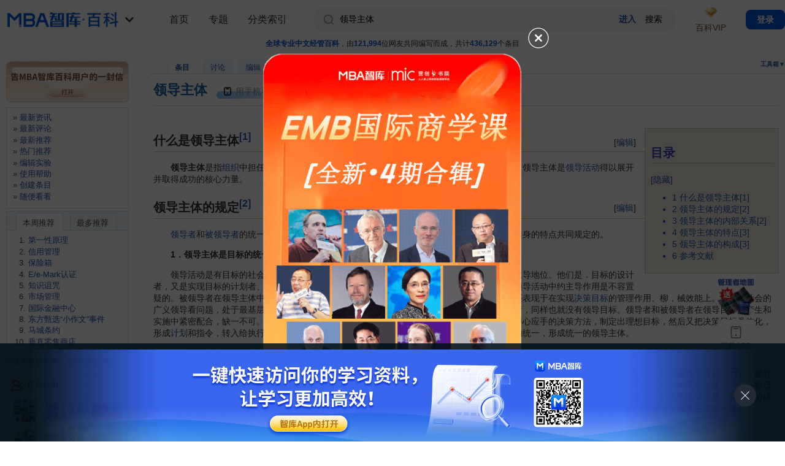

--- FILE ---
content_type: text/html; charset=utf-8
request_url: https://wiki.mbalib.com/wiki/%E9%A2%86%E5%AF%BC%E4%B8%BB%E4%BD%93
body_size: 32194
content:
<!DOCTYPE html PUBLIC "-//W3C//DTD XHTML 1.0 Transitional//EN" "http://www.w3.org/TR/xhtml1/DTD/xhtml1-transitional.dtd">
<html xmlns="http://www.w3.org/1999/xhtml" xml:lang="zh" lang="zh" dir="ltr">
  <head>
    <meta http-equiv="Content-Type" content="text/html; charset=utf-8" />
    <meta name="viewport" content="width=100%, initial-scale=1.0, user-scalable=0, minimum-scale=1.0, maximum-scale=1.0, viewport-fit=cover" />
    <!--<meta name="apple-itunes-app" content="app-id=1060006458" />-->
      <meta name="apple-itunes-app" content="app-id=908915361" />
    <meta name="description" content="领导主体是指组织中担任决策、指挥、协调和监督等职责的人员，包括领导个体和领导群体。领导主体是领导活动得以展开并取得成功的核心力量。领导者和被领导者的统一构成了领导主体，这是由领导活动过程的特点和领导者、被领导者自身的特点共同规定的。;1．领导主体是目标的统一" />
<meta name="keywords" content="领导主体,人际关系,企业,信息,偏差,决策,决策环境,决策目标,创造性,协调,发展水平" />
<link rel="shortcut icon" href="/favicon.ico" />
<link rel="search" type="application/opensearchdescription+xml" href="/w/opensearch_desc.php" title="MBA智库百科 (中文)" />
<link rel="copyright" href="http://www.mbalib.com" />
    <title>领导主体 - MBA智库百科</title>
    <link rel="stylesheet" type="text/css" media="screen,projection" href="https://img.mbalib.com/wiki/MBALib/main_v230906.css?t=123" />
        <!-- <link rel="stylesheet" type="text/css" media="print" href="https://img.mbalib.com/wiki/common/commonPrint.css" /> -->
      <link rel="stylesheet" type="text/css" media="screen,projection" href="https://img.mbalib.com/wiki/common/skin.css" />
      <link rel="stylesheet" href="https://img.mbalib.com/wiki/MBALib/iconfont/iconfont.css">

      <!-- <link rel="stylesheet" href="https://img.mbalib.com/dist/css/wiki.min.css"> -->

          <!--[if lt IE 5.5000]><style type="text/css">@import "https://img.mbalib.com/wiki/MBALib/IE50Fixes.css";</style><![endif]-->
    <!--[if IE 5.5000]><style type="text/css">@import "https://img.mbalib.com/wiki/MBALib/IE55Fixes.css";</style><![endif]-->
    <!--[if IE 6]><style type="text/css">@import "https://img.mbalib.com/wiki/MBALib/IE60Fixes.css";</style><![endif]-->

      <!--[if IE]><script type="text/javascript" src="https://img.mbalib.com/wiki/common/IEFixes.js"></script>
    <meta http-equiv="imagetoolbar" content="no" /><![endif]-->

    <script type="text/javascript" src="https://img.mbalib.com/common/jquery/jquery.js"></script>
      <!-- <script type="text/javascript" src="https://img.mbalib.com/common/jquery/jquery.lazyload.js"></script> -->
    <script type="text/javascript" src="https://img.mbalib.com/common/common.js?v=1117"></script>
	<script type="text/javascript" src="https://img.mbalib.com/wiki/common/wiki.js?v=1010"></script>
    <script type="text/javascript" src="https://img.mbalib.com/common/tmc/tmc.js?v=1117"></script>
    

      <!-- Google tag (gtag.js) -->
      <script async src="https://www.googletagmanager.com/gtag/js?id=AW-11430241316"></script>
      <script>

          window.dataLayer = window.dataLayer || []; function gtag(){dataLayer.push(arguments);} gtag('js', new Date()); gtag('config', 'AW-11430241316');

      </script>
      <script>
        

          window.dataLayer = window.dataLayer || [];
          function gtag(){dataLayer.push(arguments);}
          gtag('js', new Date());

          gtag('config', 'AW-11430241316');

      </script>

      <!-- 请置于所有广告位代码之前 -->
      <!--         <script src="https://dup.baidustatic.com/js/ds.js"></script>
        <script async src="https://pagead2.googlesyndication.com/pagead/js/adsbygoogle.js?client=ca-pub-8234842646771010"
     crossorigin="anonymous"></script>
       -->


      <script>
          function getCookie(name)
            {
                var arr,reg=new RegExp("(^| )"+name+"=([^;]*)(;|$)");
                if(arr=document.cookie.match(reg))
                return unescape(arr[2]);
                else
                return null;
            }
        //   $(document).ready(function(){initSetup();});
        $(function() {
            if (typeof (initSetup) == 'function') {
                initSetup();
            }
        })
          var _hmt = _hmt || [];
          (function() {
              var hm = document.createElement("script");
              hm.src = "https://hm.baidu.com/hm.js?96771760d942f755aa887b0b28d1c30a";
              var s = document.getElementsByTagName("script")[0];
              s.parentNode.insertBefore(hm, s);
          })();
      </script>

    <script type= "text/javascript">
			var skin = "MBALib";
			var stylepath = "/w/skins";

			var wgArticlePath = "/wiki/$1";
			var wgScriptPath = "/w";
			var wgServer = "https://wiki.mbalib.com";
                        
			var wgCanonicalNamespace = "";
			var wgNamespaceNumber = 0;
			var wgPageName = "领导主体";
			var wgPageURL = "%E9%A2%86%E5%AF%BC%E4%B8%BB%E4%BD%93";
			var wgTitle = "领导主体";
			var wgVariantTitle = "领导主体";
			var wgArticleId = 310747;
			var wgIsArticle = true;
                        
			var wgUserName = null;
			var wgUserLanguage = "zh";
			var wgContentLanguage = "zh";
		</script>
		        <script type="text/javascript" src="https://img.mbalib.com/wiki/common/wikibits.js"></script>
                    <!-- Head Scripts -->
    <script type="text/javascript" src="/w/skins/common/ajax.js"></script>
<script type="text/javascript">
		<!--
		function articlevote(title){
		   sajax_do_call('wfAjaxRecommend',[title],changevotevalues);
		   button=document.getElementById ('recommend');
		   button.onclick='';
		   return false;
		}
		
		function changevotevalues(x)
		{
		    if (x.status == 200) {
			b=x.responseText;
			text = document.getElementById ('vote-text');
			link = document.getElementById ('vote-link');
			if (b == 'success') { 
				link.innerHTML=parseInt(link.getAttribute('data-count'))+1;
				text.innerHTML = "您已评价，谢谢！"; 
			}
			if (b == 'voted') { 
				text.innerHTML = "您已评价，谢谢！"; 
			}
		    }
		    return false;
		}
		//-->
		</script>

<script type="text/javascript">
<!--
function setCommentYZM(randkey){
	var div_yzm = document.getElementById('yzm-'+randkey);
	if (div_yzm!=null && div_yzm.innerHTML == '' ){
		div_yzm.innerHTML="<input type='text' size=10 name='code'/><input type='hidden' name='random' value='"+randkey+"'/><i"+"mg id='yzm-img-"+randkey+"' src='/w"+"/image.php?random="+randkey+"' onclick='refreshCommentYZM("+randkey+")' style='cursor:pointer'/>"+'<span>请输入图中的四位验证码。如果看不清，请单击图像刷新。<a href="/wiki/Special:Userlogin" title="Special:Userlogin">登录</a>后，评论时将不再需要输入验证码。</span>';
	}
}

function refreshCommentYZM(randkey){
	var img_yzm = document.getElementById('yzm-img-'+randkey);
	img_yzm.src+="&t="+Math.random();
}
//-->
</script>


  </head>
  <body style="padding-bottom: constant(safe-area-inset-bottom);padding-bottom: env(safe-area-inset-bottom);"                 class="ns-0  article-310747">
        <script src="https://img.mbalib.com/common/wiki/vip/toPage.js"></script>
<!--        <script type="text/javascript" src="--><!--/common/notice_v0927.js?v=1117"></script>-->
        <script>
            var vipPayInstance = VipPay.getInstance();
        </script>
                    <!-- 广告位：WIKI-07-365x110 -->
            <!-- 广告位：Mobile-Float -->
            <script>
                (function() {
                    let s = "_" + Math.random().toString(36).slice(2);
                    document.write('<div id="' + s + '"></div>');
                    if($(window).width()<992)
                    {
                        (window.slotbydup=window.slotbydup || []).push({
                            id: '2406317',
                            container: s,
                            size: '20,3',
                            display: 'float',
                            async:true
                        });
                    }else
                    {
                        (window.slotbydup=window.slotbydup || []).push({
                            id: '2403011',
                            container: s,
                            size: '365,110',
                            display: 'float'
                        });
                    }
                })();
            </script>
            <div id="globalWrapper" 	 class=" details-page">
      <div id="column-content">
          <div id="site-state"><span class="light">全球专业中文经管百科</span>，由<span class="light">121,994</span>位网友共同编写而成，共计<span class="light">436,129</span>个条目
</div>
          <div id="column-title-bottom">
              <div id="p-cactions" class="portlet">
                  <h5>查看</h5>
                  <ul>
                      <li id="ca-nstab-main"
                          class="selected"                          ><a href="/wiki/%E9%A2%86%E5%AF%BC%E4%B8%BB%E4%BD%93">条目</a></li><li id="ca-talk"
                          class="new"                          ><a href="/w/index.php?title=Talk:%E9%A2%86%E5%AF%BC%E4%B8%BB%E4%BD%93&amp;action=edit">讨论</a></li><li id="ca-edit"
                                                    ><a href="/w/index.php?title=%E9%A2%86%E5%AF%BC%E4%B8%BB%E4%BD%93&amp;action=edit">编辑</a></li><li id="ca-watch"
                                                    >                              <a href="javascript:void(0)" >收藏</a>
                          </li><li id="ca-varlang-0"
                                                    ><a href="/wiki/%E9%A2%86%E5%AF%BC%E4%B8%BB%E4%BD%93">简体中文</a></li><li id="ca-varlang-1"
                                                    ><a href="/zh-tw/%E9%A2%86%E5%AF%BC%E4%B8%BB%E4%BD%93">繁体中文</a></li>                  </ul>
              </div>


              <div class="portlet" id="p-tb">
                  <h5 onclick="openToolMenu()">工具箱▼</h5>
                  <div class="pBody">
                      <ul>
                          
                          
                          
                                                                                                                                                                                                                                                      <li id="t-upload"><a href="/wiki/Special:Upload">上传文件</a></li>                                                        <li id="t-specialpages"><a href="/wiki/Special:Specialpages">特殊页面</a></li>                                                                                  <li id="t-print"><a href="/w/index.php?title=%E9%A2%86%E5%AF%BC%E4%B8%BB%E4%BD%93&amp;printable=yes">可打印版</a></li>
                          
                                                        <li id="t-permalink"><a href="/w/index.php?title=%E9%A2%86%E5%AF%BC%E4%B8%BB%E4%BD%93&amp;oldid=996735">永久链接</a></li>                      </ul>
                  </div>
              </div>


          </div>
          <div id="content">
	  <a name="top" id="contentTop"></a>
	  	  <!--<h1 class="firstHeading">领导主体</h1>-->
	  <div class="firstHeading-wrap">
            <h1 class="firstHeading">领导主体</h1>
                        <div id="qrcode_wiki" class="code-lay visualClear mobile-box" style="cursor:pointer">
                <!-- <span class="code-icon"></span>
                <span class="txt">用手机看条目</span> -->
                     <svg style="width:16px;max-height:20px;z-index:1;vertical-align: middle;margin-right: 5px;" class="" aria-hidden="true" fill="#050505ff">
                            <use xlink:href="#ic_phone"></use>
                        </svg>
                    <span>用手机看条目</span>
                    <div class="app-guide-box"  style="display:none">
                        <div id="wx-img"></div>
                        <p>扫一扫，手机看条目</p>
                    </div>
                <!-- <div class="app-guide-box" style="display:none">
                	 <span id="wx-img">
                     
                     </span>
                     <span class="app-guide-txt" style="border-bottom:0px;padding-bottom:0px;">扫一扫，手机看条目</span>
                     <a target="_blank" href="https://www.mbalib.com/apps/mbalib/?from_source=wiki_qrcode" class="app-guide-btn" title="下载APP，还能边看边听">下载APP，还能边看边听</a>
                </div> -->
            </div>
                        <script src="https://img.mbalib.com/common/jquery/jquery.qrcode.min.js"></script>
            <script>
            (function(){
                var created = 0;
                var t;
				if(location.hash)
				{
					var m = location.hash.substring(1);
					if(m == 'from_qrcode')
					{
						if(typeof stateWikiVisitQrcode === 'function' )
							stateWikiVisitQrcode();
					}
				}

				function createQrcode(url)
				{
					if(created == 0)
					{
						$("#wx-img").html('');
		                $("#wx-img").qrcode({
		                    //render: "table", //table方式
		                    width: 200, //宽度
		                    height:200, //高度
		                    text: url //任意内容
		                });
		                if(typeof stateWikiShowQrcode === 'function' )
		                	stateWikiShowQrcode();
		                created = 1;
					}
				}
                
                $("#qrcode_wiki").mouseover(function(){
                	clearTimeout(t);

                	var url = window.location.href;
                	var url2 = 'https://www.mbalib.com/app/download?from_source=wiki_qrcode';
                	var pattern = /^(http|https):\/\/wiki\.(test\.|dev\.)?mbalib\.com\/wiki\/([^?#]*)/i;
                	var d = pattern.exec(url);
                	var key = d[3];
                	url = url2 + '&key=' + key;
                	
	                //url = url + '#from_qrcode';
	                if(false && url.length > 100)//create short url 2018.10.16不使用短链了，APP扫码不支持短链
	                {
		                if(created == 0)
		                {
			                $.post('https://ke.mbalib.com/api/shorturl',{url:url},function(result){
				                if(result.url)
				                {
					                url = result.url;
					            }
				                createQrcode(url);
				                $(".app-guide-box").show();
				            },'json');
		                }else
		                {
			                $(".app-guide-box").show();
			            }
		            }else
		            {
	                	createQrcode(url);
		                $(".app-guide-box").show();
		            }
                }),$("#qrcode_wiki").mouseout(function(){
                	t=setTimeout('$(".app-guide-box").hide();',500);
                });

                $(".app-guide-box").mouseover(function(){
                	clearTimeout(t);
                  }),$(".app-guide-box").mouseout(function(){
                      t=setTimeout('$(".app-guide-box").hide();',500);
                });
            })();
            </script>
      </div>
      <div style="clear:both;"></div>
	  <div id="bodyContent" class="main_content">
	    <h3 id="siteSub">出自 MBA智库百科(<a href="//wiki.mbalib.com/">https://wiki.mbalib.com/</a>)</h3>
	    <div id="contentSub"></div>
	    	    	    <!-- start content -->
	    <table id="toc" class="toc" summary="目录"><tr><td><div id="toctitle"><h2>目录</h2></div>
<ul>
<li class="toclevel-1"><a href="#.E4.BB.80.E4.B9.88.E6.98.AF.E9.A2.86.E5.AF.BC.E4.B8.BB.E4.BD.93.07UNIQ8b6d08c28a0876a-nowiki-00000006-QINU1.07UNIQ8b6d08c28a0876a-nowiki-00000007-QINU"><span class="tocnumber">1</span> <span class="toctext">什么是领导主体[1]</span></a></li>
<li class="toclevel-1"><a href="#.E9.A2.86.E5.AF.BC.E4.B8.BB.E4.BD.93.E7.9A.84.E8.A7.84.E5.AE.9A.07UNIQ8b6d08c28a0876a-nowiki-00000008-QINU2.07UNIQ8b6d08c28a0876a-nowiki-00000009-QINU"><span class="tocnumber">2</span> <span class="toctext">领导主体的规定[2]</span></a></li>
<li class="toclevel-1"><a href="#.E9.A2.86.E5.AF.BC.E4.B8.BB.E4.BD.93.E7.9A.84.E5.86.85.E9.83.A8.E5.85.B3.E7.B3.BB.07UNIQ8b6d08c28a0876a-nowiki-0000000A-QINU2.07UNIQ8b6d08c28a0876a-nowiki-0000000B-QINU"><span class="tocnumber">3</span> <span class="toctext">领导主体的内部关系[2]</span></a></li>
<li class="toclevel-1"><a href="#.E9.A2.86.E5.AF.BC.E4.B8.BB.E4.BD.93.E7.9A.84.E7.89.B9.E7.82.B9.07UNIQ8b6d08c28a0876a-nowiki-0000000C-QINU3.07UNIQ8b6d08c28a0876a-nowiki-0000000D-QINU"><span class="tocnumber">4</span> <span class="toctext">领导主体的特点[3]</span></a></li>
<li class="toclevel-1"><a href="#.E9.A2.86.E5.AF.BC.E4.B8.BB.E4.BD.93.E7.9A.84.E6.9E.84.E6.88.90.07UNIQ8b6d08c28a0876a-nowiki-0000000E-QINU3.07UNIQ8b6d08c28a0876a-nowiki-0000000F-QINU"><span class="tocnumber">5</span> <span class="toctext">领导主体的构成[3]</span></a></li>
<li class="toclevel-1"><a href="#.E5.8F.82.E8.80.83.E6.96.87.E7.8C.AE"><span class="tocnumber">6</span> <span class="toctext">参考文献</span></a></li>
</ul>
</td></tr></table><script type="text/javascript"> if (window.showTocToggle) { var tocShowText = "显示"; var tocHideText = "隐藏"; showTocToggle(); } </script>
<div class="editsection" style="float:right;margin-left:5px;">[<a href="/w/index.php?title=%E9%A2%86%E5%AF%BC%E4%B8%BB%E4%BD%93&amp;action=edit&amp;section=1" title="编辑段落: 什么是领导主体[1]">编辑</a>]</div><!--MWPAGE-1--><div class="headline-2"><a class="headline" name=".E4.BB.80.E4.B9.88.E6.98.AF.E9.A2.86.E5.AF.BC.E4.B8.BB.E4.BD.93.07UNIQ8b6d08c28a0876a-nowiki-00000006-QINU1.07UNIQ8b6d08c28a0876a-nowiki-00000007-QINU"></a><h2>什么是领导主体<sup id="_ref-0" class="reference"><a href="#_note-0" title="">[1]</a></sup></h2></div>
<p>　　<b>领导主体</b>是指<a href="/wiki/%E7%BB%84%E7%BB%87" title="组织">组织</a>中担任决策、指挥、<a href="/wiki/%E5%8D%8F%E8%B0%83" title="协调">协调</a>和监督等职责的人员，包括领导个体和领导群体。领导主体是<a href="/wiki/%E9%A2%86%E5%AF%BC%E6%B4%BB%E5%8A%A8" title="领导活动">领导活动</a>得以展开并取得成功的核心力量。
</p>
<div class="editsection" style="float:right;margin-left:5px;">[<a href="/w/index.php?title=%E9%A2%86%E5%AF%BC%E4%B8%BB%E4%BD%93&amp;action=edit&amp;section=2" title="编辑段落: 领导主体的规定[2]">编辑</a>]</div><!--MWPAGE-2--><div class="headline-2"><a class="headline" name=".E9.A2.86.E5.AF.BC.E4.B8.BB.E4.BD.93.E7.9A.84.E8.A7.84.E5.AE.9A.07UNIQ8b6d08c28a0876a-nowiki-00000008-QINU2.07UNIQ8b6d08c28a0876a-nowiki-00000009-QINU"></a><h2>领导主体的规定<sup id="_ref-z_0" class="reference"><a href="#_note-z" title="">[2]</a></sup></h2></div>
<p>　　<a href="/wiki/%E9%A2%86%E5%AF%BC%E8%80%85" title="领导者">领导者</a>和<a href="/wiki/%E8%A2%AB%E9%A2%86%E5%AF%BC%E8%80%85" title="被领导者">被领导者</a>的统一构成了领导主体，这是由领导活动过程的特点和领导者、被领导者自身的特点共同规定的。
</p>
<dl><dt>　　1．领导主体是目标的统一
</dt></dl>
<p>　　领导活动是有目标的社会实践，是领导者与被领导者的目标统一。领导者在目标活动中处于主导地位。他们是．目标的设计者，又是实现目标的计划者、组织者、指挥者和协调者。没有领导者就没有<a href="/wiki/%E9%A2%86%E5%AF%BC%E7%9B%AE%E6%A0%87" title="领导目标">领导目标</a>。领导者在领导活动中约主导作用是不容置疑的。被领导者在领导主体中居于配合的位置。这不仅表现于对<a href="/wiki/%E5%86%B3%E7%AD%96%E7%8E%AF%E5%A2%83" title="决策环境">决策环境</a>的创造、形成上，而且还表现于在实现<a href="/wiki/%E5%86%B3%E7%AD%96%E7%9B%AE%E6%A0%87" title="决策目标">决策目标</a>的管理作用、柳，械效能上。如果从社会的广义领导看问题，处于最基层的被领导群众，他们是实现社会领导目标的基础力量。没有被领导者，同样也就没有领导目标。领导者和被领导者在领导目标的产生和实施中紧密配合，缺一不可。领导者依据自己<a href="/wiki/%E6%80%9D%E7%BB%B4" title="思维">思维</a>中的目标轮廓，依据对实践材料的认识，运用得心应手的决策方法，制定出理想目标，然后又把决策目标具体化，形成<a href="/wiki/%E8%AE%A1%E5%88%92" title="计划">计划</a>和指令，转入给执行者，形成和被领导者的共同目标。领导者与被领导者以目标为中心的统一，形成统一的领导主体。
</p>
<dl><dt>　　2．领导主体是属性的统一
</dt></dl>
<p>　　领导者和被领导者是自然长期发展的产物，是自然界的一部分，而且又是社会长期发展的产物，是<a href="/wiki/%E7%94%9F%E4%BA%A7%E5%85%B3%E7%B3%BB" title="生产关系">生产关系</a>中现实的人，他们既有自然属性又有社会属性。领导主体自然属性的统一，表现在人类在生产活动中，以领导目标的形式对社会共同劳动的组织和实现的关系上，由于这种生产活动的共同目标的<a href="/wiki/%E9%9C%80%E8%A6%81" title="需要">需要</a>，使一部分人担负起指挥、切调、<a href="/wiki/%E5%86%B3%E7%AD%96" title="决策">决策</a>、组织的<a href="/wiki/%E9%A2%86%E5%AF%BC%E8%81%8C%E8%83%BD" title="领导职能">领导职能</a>，而另一部分人担负起操作的<a href="/wiki/%E8%81%8C%E8%83%BD" title="职能">职能</a>。但是，这种自然属性表现为人的<a href="/wiki/%E7%A4%BE%E4%BC%9A%E5%85%B3%E7%B3%BB" title="社会关系">社会关系</a>，在阶级社会中，表现为阶级关系。在剥削阶级领导关系小，这种社会属性一般的以统治和被统治的关系表现出来。这就是领导主体的社会关系。这种自然属性和社会属性的统一，形成了领导主体统一体。
</p>
<dl><dt>　　3．领导主体止功能的统一
</dt></dl>
<p>　　现代领导活动中的领导者和被领导者，一般都具有较好的思想素质和理论文化素质。在领导实践中具有激烈的参与意识和目的性，是能动的社会存在物，其能动性表现为计划性、目的性、选择性和<a href="/wiki/%E5%88%9B%E9%80%A0%E6%80%A7" title="创造性">创造性</a>。但同时，领导者和被领导者都受到领导目标和环境的制约，受到社会规律和社会关系的制约，受到实践<a href="/wiki/%E5%8F%91%E5%B1%95%E6%B0%B4%E5%B9%B3" title="发展水平">发展水平</a>和自身发展的制约，因此，则表现出受动性。领导主体就是这种能动性和受动性的统一。
</p>
<dl><dt>　　4．领导主体是<a href="/wiki/%E7%BB%93%E6%9E%84" title="结构">结构</a>的统一
</dt></dl>
<p>　　作为领导主体卧领导者和被领导者是以<a href="/wiki/%E7%BE%A4%E4%BD%93" title="群体">群体</a>形式存在的。领导主体的结构是<a href="/wiki/%E7%BE%A4%E4%BD%93%E7%BB%93%E6%9E%84" title="群体结构">群体结构</a>，其中既包括领导者群体系统，又包括被领导者群体系统。领导主体结构中领导者和被领导者是两个子系统，而被领导者又包括主体的二级子系统管理者和操作者两部分。这样组织的群体结构具有共同的目的性、共同的组织性和共同的主体性。但在主体组织内部存在着结构关系，利害关系和从属关系等。
</p>
<div class="editsection" style="float:right;margin-left:5px;">[<a href="/w/index.php?title=%E9%A2%86%E5%AF%BC%E4%B8%BB%E4%BD%93&amp;action=edit&amp;section=3" title="编辑段落: 领导主体的内部关系[2]">编辑</a>]</div><!--MWPAGE-3--><div class="headline-2"><a class="headline" name=".E9.A2.86.E5.AF.BC.E4.B8.BB.E4.BD.93.E7.9A.84.E5.86.85.E9.83.A8.E5.85.B3.E7.B3.BB.07UNIQ8b6d08c28a0876a-nowiki-0000000A-QINU2.07UNIQ8b6d08c28a0876a-nowiki-0000000B-QINU"></a><h2>领导主体的内部关系<sup id="_ref-z_1" class="reference"><a href="#_note-z" title="">[2]</a></sup></h2></div>
<dl><dt>　　1．领导主体内部的结构关系
</dt></dl>
<p>　　领导主体结构关系是领导主体内部各要素的<a href="/wiki/%E7%BB%84%E7%BB%87%E7%BB%93%E6%9E%84" title="组织结构">组织结构</a>形式关系。在人类社会历史发展上，曾存在过三种领导主体结构关系形式，即原始社会的平行结构、阶级社会的中心结构和社会主义社会的层次结构。
</p><p>　　(1)原始社会的平行结构形式。在人类原始时期，领导主体的两个方面领导者和被领导者之间是一种平行结构形成。此时领导者和被领导者之间基本上处于一个平等的<a href="/wiki/%E4%BA%BA%E9%99%85%E5%85%B3%E7%B3%BB" title="人际关系">人际关系</a>中。领导者对被领导者的支配关系不甚强，领导者的主导地位还比较弱，领导主体结构的两大要素的结构是平行的。
</p><p>　　(2)阶级社会的中心结构形式。在阶级社会里，作为统治者的领导者，自居为主体的中心位置，他们的阶级偏见，把本来作为主体结构主要要素的劳动群众视为工具。
</p><p>　　(3)社会主义的层次结构形式。社会主义领导主体结构由千百年来的中心结构变成了层次结构。在社会主义，领导者、被领导者和下属群众的领导主体作用表现为一种功能层次关系，领导活动成为一种社会职能分工，领导者处于公仆、勤务员的<a href="/wiki/%E6%9C%8D%E5%8A%A1" title="服务">服务</a>地位而组织被领导者、人民群众实现社会的主体领导目标。
</p>
<div class="editsection" style="float:right;margin-left:5px;">[<a href="/w/index.php?title=%E9%A2%86%E5%AF%BC%E4%B8%BB%E4%BD%93&amp;action=edit&amp;section=4" title="编辑段落: 领导主体的特点[3]">编辑</a>]</div><!--MWPAGE-4--><div class="headline-2"><a class="headline" name=".E9.A2.86.E5.AF.BC.E4.B8.BB.E4.BD.93.E7.9A.84.E7.89.B9.E7.82.B9.07UNIQ8b6d08c28a0876a-nowiki-0000000C-QINU3.07UNIQ8b6d08c28a0876a-nowiki-0000000D-QINU"></a><h2>领导主体的特点<sup id="_ref-x_0" class="reference"><a href="#_note-x" title="">[3]</a></sup></h2></div>
<p>　　①具有特定的领导范围和领导职能。每个领导主体都必须在特定的领导范围内活动。这个范围就是领导主体的<a href="/wiki/%E6%9D%83%E5%8A%9B" title="权力">权力</a>、职责所覆盖的整个区域，也就是领导主体充分施展才智、发挥领导作用的舞台。这是领导主体的首要标志和根本资源。每个领导主体由其特定的活动范围决定其特定的领导职能，包括<a href="/wiki/%E9%A2%86%E5%AF%BC%E5%B7%A5%E4%BD%9C" title="领导工作">领导工作</a>的性质、目标、任务、内容和<a href="/wiki/%E6%A0%87%E5%87%86" title="标准">标准</a>及其界定。这是领导主体存在和作用的基本依据，决定着领导主体的<a href="/wiki/%E8%A1%8C%E4%B8%BA" title="行为">行为</a>，包括领导主体的活动方向、活动内容和活动方式。
</p><p>　　②拥有一定的权力和权威。领导主体要发出<a href="/wiki/%E9%A2%86%E5%AF%BC%E8%A1%8C%E4%B8%BA" title="领导行为">领导行为</a>、开展领导活动，就一定要有<a href="/wiki/%E9%A2%86%E5%AF%BC%E6%9D%83%E5%8A%9B" title="领导权力">领导权力</a>作后盾、有<a href="/wiki/%E9%A2%86%E5%AF%BC%E6%9D%83%E5%A8%81" title="领导权威">领导权威</a>作基础。事实上，领导权力是领导主体实现领导所必须依凭的后盾性杠杆和有效工具，而且还是有助于领导权威形成和发展的最有效条件之一；领导权威也同样成为实现领导的最有效工具和充分必要条件。这两者都是实施领导的最重要的<a href="/wiki/%E8%B5%84%E6%BA%90" title="资源">资源</a>和工具。缺此，领导主体就无法开展领导活动，就无法履行领导职能、达到领导目标。以即没有权力权威，领导主体就寸步难行；权力权威越大，领导主体施展作用的范围就越广大，领导工作就越好做，领导成效就越显著。这是领导主体同其他<a href="/wiki/%E7%A4%BE%E4%BC%9A%E8%A7%92%E8%89%B2" title="社会角色">社会角色</a>最重要的一个区别。
</p><p>　　③拥有或支配各种<a href="/wiki/%E7%A4%BE%E4%BC%9A%E8%B5%84%E6%BA%90" title="社会资源">社会资源</a>。领导主体要实施领导，除要借助权力权威外，还要借助和利用其他大量的<a href="/wiki/%E7%A4%BE%E4%BC%9A%E8%B5%84%E6%BA%90" title="社会资源">社会资源</a>，包括<a href="/wiki/%E4%BF%A1%E6%81%AF" title="信息">信息</a>、智能、<a href="/wiki/%E7%9F%A5%E8%AF%86" title="知识">知识</a>、<a href="/wiki/%E6%8A%80%E6%9C%AF" title="技术">技术</a>、人力、<a href="/wiki/%E8%B5%84%E9%87%91" title="资金">资金</a>和<a href="/wiki/%E7%89%A9%E8%B5%84" title="物资">物资</a>等等资源。实际上，领导主体一般都比较充分地拥有或支配这些资源，然后才得以比较充分自如地开展领导活动。这是领导主体搞好领导工作的必要条件。其中，信息、智能、知识和人力等资源是事关领导优劣成败的关键因素，其中任何一个资源出现<a href="/wiki/%E5%81%8F%E5%B7%AE" title="偏差">偏差</a>或欠缺，都将给领导事业带来严重的损害，而不管领导主体是否拥有巨大的权力权威和其他社会资源；反之，如果把这些资源开发和利用得都很充分，则不管是否有很大的权力权威、是否有极其丰富的资金、物质等资源，领导主体都将大展宏图，为所在的群体或组织乃至整个社会作出巨大贡献。但是，这些资源的拥有、开发和利用却完全取决于领导主体的思想道德境界和智能水平等等自身素质。
</p><p>　　④具有事关重大的<a href="/wiki/%E9%A2%86%E5%AF%BC%E8%81%8C%E8%B4%A3" title="领导职责">领导职责</a>。领导主体既然是在特定的领导范围内承担特定的领导任务，履行和完成特定的领导职能，而且还大量掌握和运用着极其有限的各种资源，特别是还把权力这把双刃剑经常用作实施领导的决定性工具，因而负有具备特定价值和作用、显得绝对必要和重要的领导职责。确立和履行这个职责的<a href="/wiki/%E8%B4%A8%E9%87%8F" title="质量">质量</a>与水平，关系领导职能的实现、领导资源有效和恰当的开发利用、领导职权恰当而正确的行使等，尤其是关系领导客体的利益是否能得到充分的保护和实现，因而事关重大。
</p><p>　　⑤同领导客体始终发生着既协调又矛盾的关系。领导主体与领导客体之间是既对立又统一。领导主体既要依靠领导客体，又管治着领导客体；既把实际是领导基础的领导客体当作领导活动的同一发生体，又把领导客体当成具体的领导对象。这已经造成了领导客体为领导的实现付出代价的相互矛盾的双重角色。在人类社会中，没有领导客体，就不会有领导主体，也就不会有领导活动或者领导现象的发生；先有领导客体，然后才有领导主体；领导主体因为必须面对双重角色的领导客体而陷入非常复杂的特殊状态中，而且将长期维持下去。这表明了领导工作深层次的难度，更表明了领导主体从事领导事业的特定现实基础。
</p><p>　　⑥必须在<a href="/wiki/%E9%A2%86%E5%AF%BC%E4%BD%93%E5%88%B6" title="领导体制">领导体制</a>的框架下按规矩最大限度地发挥能动作用。这反映了领导主体的行为特征：既要运用所拥有的超越普通成员的权力去完成所承担的领导职责，又要在群体或组织乃至整个社会所界定的基本范围内、所确立和认可的领导体制下开展领导工作。这样才能使领导活动一方面受到制约，确保领导机制正常运行而不受破坏；另一方面则能够保持同社会的协调，确保稳定；还可以使领导主体根据由体制提供的最大活动限度，竭尽全力而又稳妥地发挥自己的最大作用，创造可能达到的最大业绩。这是领导主体在领导活动中必须把握的度，也是领导主体对领导事业完全成熟、<a href="/wiki/%E8%87%AA%E4%BF%A1" title="自信">自信</a>、胜任的表现。
</p><p>　　⑦有一个决定领导优劣成败的素质基础。素质基础蕴涵着活动能量，是领导能量的内在源泉。领导主体如果自身素质良好，就必然具备优质而丰足的能量，进而发挥更大的作用、取得更好的业绩。相反，领导主体如果素质拙劣，就必定能量低下而短缺，在领导活动中捉襟见肘，陷于被动，干不出成绩。
</p><p>　　⑧处于利益的中心，成为某种利益的代表。特别是政治性群体或组织的领导主体、社会性领导主体具有明显的阶级性。领导主体只有充分意识或注意自身的这种特点，才能更自觉地进行自我把握与<a href="/wiki/%E6%8E%A7%E5%88%B6" title="控制">控制</a>，才能够注意调适自己与其他领导主体和所有领导客体的关系，把自己放到真正恰当的位置上发挥作用。
</p>
<div class="editsection" style="float:right;margin-left:5px;">[<a href="/w/index.php?title=%E9%A2%86%E5%AF%BC%E4%B8%BB%E4%BD%93&amp;action=edit&amp;section=5" title="编辑段落: 领导主体的构成[3]">编辑</a>]</div><!--MWPAGE-5--><div class="headline-2"><a class="headline" name=".E9.A2.86.E5.AF.BC.E4.B8.BB.E4.BD.93.E7.9A.84.E6.9E.84.E6.88.90.07UNIQ8b6d08c28a0876a-nowiki-0000000E-QINU3.07UNIQ8b6d08c28a0876a-nowiki-0000000F-QINU"></a><h2>领导主体的构成<sup id="_ref-x_1" class="reference"><a href="#_note-x" title="">[3]</a></sup></h2></div>
<p>　　根据前面的界定可知，领导主体由领导者和领导机构两个基本部分组成，其中每个部分又有若干因素。这些不同的具体组成部分构成领导主体系统。
</p>
<dl><dt>　　(一)从领导者角度看领导主体的构成
</dt></dl>
<p>　　领导者分为领导个体、领导集体和领导群体三类，具体内容如下：
</p><p>　　1．领导个体，即普通意义上的领导者或领导人，亦即俗称的头儿、上司、领导、首长、首脑等等。这是领导者的主要含义所在，是领导集体和领导群体存在的前提。其中，领导者又分为领袖、主要领导人和一般领导人等类别；而在主要领导人和一般领导人之间，又分为高级领导者、次级领导者、中级领导者和初级领导者等层次。
</p><p>　　2．领导集体，俗称<a href="/wiki/%E9%A2%86%E5%AF%BC%E7%8F%AD%E5%AD%90" title="领导班子">领导班子</a>，是由在同一群体或组织内完备的一组领导岗位上任职的领导者组成的领导团队。这里由主要领导人即一个群体或组织内的最高级领导者负责和统领，由一般领导人、通常是与该最高级领导者在级别上相差不太大的次级领导者充当班子成员。这个班子在国家或政府就是内阁，在党委和地方政府就是党政领导班子；在<a href="/wiki/%E4%BC%81%E4%B8%9A" title="企业">企业</a>就是<a href="/wiki/%E8%91%A3%E4%BA%8B%E4%BC%9A" title="董事会">董事会</a>和经理团队，等等。不同领导人的不同素质与<a href="/wiki/%E8%81%8C%E5%8A%A1" title="职务">职务</a>、不同条件和背景，影响着班子的协调、关系和作用，成为班子质量和效能的最重要制约因素，会给领导集体带来极其深远的影响。班子的不同搭配和组合，将会有不同的效果和结局，对一个群体或组织来说事关重大。
</p><p>　　3．领导群体，俗称领导集团，即由存在于不同群体或组织、不同数量、不同大小的多个领导集体组成的领导者阵营。这是一种领导者集合体。如果纯粹从<a href="/wiki/%E7%AE%A1%E7%90%86" title="管理">管理</a>的角度看，领导群体就是领导者队伍；如果纯粹从地位和利益的角度看，领导群体就是领导阶层，也可以说是统治阶级的代表。领导群体有大小之分。最大的领导群体是国家的领导群体，统驭和管理着所有的领导群体。最小的领导群体可以是几个同类小组织小单位的几个小领导集体的同类性质、目标和状态的一般汇合。
</p>
<dl><dt>　　(二)领导群体与领袖
</dt></dl>
<p>　　不同领导群体中起带头作用的领导集体是该群体的核心组织和集体代表，而在这种核心组织或集体代表中处于最高地位、起根本决定作用的领导个体和领导集体就是领袖。不同的领导群体都有自己的领袖，<a href="/wiki/%E5%A4%A7%E7%BE%A4%E4%BD%93" title="大群体">大群体</a>有大领袖，<a href="/wiki/%E5%B0%8F%E7%BE%A4%E4%BD%93" title="小群体">小群体</a>有小领袖。这些领袖直接构成领袖群。现实中则把领袖群看作领袖集体。在这些领袖群中，更大的领袖统驭着更小的领袖，更小的领袖包括正式的领袖和非正式的领袖，即包括其他群体或组织的领袖。整个领袖群有一个最大和最高的领袖，那就是执政党的政治领袖和政府领袖——由<a href="/wiki/%E6%94%BF%E6%B2%BB%E7%BB%84%E7%BB%87" title="政治组织">政治组织</a>和<a href="/wiki/%E6%94%BF%E5%BA%9C%E7%BB%84%E7%BB%87" title="政府组织">政府组织</a>的最高领导者和领导集体自然充任。这是最为社会成员所认同的最具合法地位、最有权力和权威、具有最大影响力和作用面的领袖，在整个领袖群中具有极大的特殊性。
</p><p>　　现实生活中存在着大量的靠<a href="/wiki/%E5%BD%B1%E5%93%8D%E5%8A%9B" title="影响力">影响力</a>影响他人和小群体的人和组织。这些人和组织也近似于像领袖那样不靠权力发挥作用，而是靠威信之类的影响力发挥作用、发挥权威性影响，但是这并不等于在说他们就是领袖了，而<a href="/wiki/%E5%BA%94%E8%AF%A5" title="应该">应该</a>说他们甚至不是领导者，甚至根本就没有进入领导群体之中，充其量不过是<a href="/wiki/%E9%9D%9E%E6%AD%A3%E5%BC%8F%E7%BE%A4%E4%BD%93" title="非正式群体">非正式群体</a>和<a href="/wiki/%E9%9D%9E%E6%AD%A3%E5%BC%8F%E7%BB%84%E7%BB%87" title="非正式组织">非正式组织</a>中自发的非正式影响者，其作用也只是非正式影响，当然就更不会是领袖了。可以说，他们与领袖之间虽有某些形似，但实际上却神不似，存在着质的区别，是两种不同的事物。
</p>
<dl><dt>　　(三)从领导机构的角度看领导主体的构成
</dt></dl>
<p>　　领导机构是由职能、职责、领导者、权力、权威、规章制度、信息、程序、办公场所、资金及其他物质组成的领导机器。在这里，则是对所有这种领导机器的通称，包括领导组织和领导机关两类。其基本特点就是以机构的名义实施领导。作为领导者的人在其中尽管仍然具有根本的地位、发挥着不可替代的作用，但是在正常的<a href="/wiki/%E9%A2%86%E5%AF%BC%E8%BF%87%E7%A8%8B" title="领导过程">领导过程</a>中机构却始终具有最大的权力和权威，并成为实现领导所必不可少的大功率领导机器。具体构成如下：
</p><p>　　l．领导组织。从最广泛的意义上讲，它就是领导机器的通称，可以说包括了领导机关。但是由于领导机关具有法律上十分显著的特殊性，而其他领导机构却不具备这个特点，所以，领导组织与领导机关很有必要在理论上分开，也能够分开。可以说，领导组织就是一般性领导机构。其基本特点是具备领导目标、领导者、权力、权威和信息等关键要素。它主要分为主导性领导组织和遵从性领导组织、<a href="/wiki/%E6%AD%A3%E5%BC%8F%E9%A2%86%E5%AF%BC" title="正式领导">正式领导</a>组织和非正式领导组织、常设领导组织与临时领导组织等三对六种领导组织。
</p><p>　　2．领导机关。从本质上看，它是领导组织的一种，但与一般的领导组织又有某些性质上和地位上的显著不同。其基本特点是具有法定地位，是纯社会性法定公共机构，具备法定的职能、职责、规章制度、程序、方式、权力权威、领导者和<a href="/wiki/%E8%B4%A2%E6%94%BF" title="财政">财政</a>与物质来源，最大的特殊之处就在于拥有法律依据，由法律确认、委托或<a href="/wiki/%E6%8E%88%E6%9D%83" title="授权">授权</a>，是最正式、最权威、构成社会基本主干的领导机构，也可以说是正统的、主流的、特殊的领导机构。
</p>
<div class="editsection" style="float:right;margin-left:5px;">[<a href="/w/index.php?title=%E9%A2%86%E5%AF%BC%E4%B8%BB%E4%BD%93&amp;action=edit&amp;section=6" title="编辑段落: 参考文献">编辑</a>]</div><!--MWPAGE-6--><div class="headline-2"><a class="headline" name=".E5.8F.82.E8.80.83.E6.96.87.E7.8C.AE"></a><h2>参考文献</h2></div>
<div class="references-small">
<ol class="references"><li id="_note-0"><a href="#_ref-0" title="">↑</a> 李成言主编.领导学基础[M].中央广播电视大学出版社,2003年11月第1版</li>
<li id="_note-z">↑ <sup><a href="#_ref-z_0" title="">2.0</a></sup> <sup><a href="#_ref-z_1" title="">2.1</a></sup> 张华,李万泰,马忠信,张益明著.领导行为学[M].天津科技翻译出版公司,1992年02月第1版</li>
<li id="_note-x">↑ <sup><a href="#_ref-x_0" title="">3.0</a></sup> <sup><a href="#_ref-x_1" title="">3.1</a></sup> 本书编写组编.资政全鉴 第1分卷 官鉴与政鉴[M].中共中央党校出版社,2006年11月第1版</li></ol></div>

<!-- Tidy found serious XHTML errors -->

<!-- Saved in parser cache with key wikidb:pcache:idhash:310747-0!1!0!!zh!2!zh and timestamp 20260202185722 -->
<div class="printfooter">
来自"<a href="https://wiki.mbalib.com/wiki/%E9%A2%86%E5%AF%BC%E4%B8%BB%E4%BD%93">https://wiki.mbalib.com/wiki/%E9%A2%86%E5%AF%BC%E4%B8%BB%E4%BD%93</a>"</div>

      </div>
      	   <div class="unfold-field unfold-field-download">
           <div class="unflod-field-arrow show_all"></div>
           <a href="javascript:void(0)" class="download-unflod-text download_app" data-type="fold">打开MBA智库App, 阅读完整内容</a>
           <a href="javascript:void(0)" class="download-text download_app" data-type="page">打开App</a>
      </div>
      	    	  <div id="recommend-bar" class="visualClear">
          <div class="clearfix">
		<div class="vote1" id="recommend" onclick="return articlevote('领导主体')" onmouseover="this.className='vote2'" onmouseout="this.className='vote1'"><span id="vote-text">本条目对我有帮助</span><b id="vote-link" data-count="5">5</b></div>		<div class="ds-btn-lay" style="font-size:0;float:left;">
                <span class="btn-seperate" style="margin-left:20px"></span>
                <a class="wiki-btn btn1"  id="c_reward" data-subject="MBA智库百科打赏" data-user="18.191.108.60" data-channel="wiki" data-aid="领导主体" data-title="领导主体">赏</a>
                <div id="rqCodeBtn" style="position:relative;display: inline-block;vertical-align: middle;">
                    <a target="_blank" href="//www.mbalib.com/apps/mbalib/?from_source=wiki_btn"  class="wiki-btn btn2"><i class="iconfont icon-shouji fz-20"></i> MBA智库APP</a>
                    <div id="appRqCode" class="rq_wr">
                        <div class="img-wr"><img class="img lazy-load"  src="" data-src="//img.mbalib.com/common/images/rqCode-app_v2.png"/></div>
                        <p class="text"> 扫一扫，下载MBA智库APP</p>
                    </div>
                </div>
            </div>
<script>
                $(function(){
					$("#rqCodeBtn").mouseover(function(){
						if(!$("#appRqCode").hasClass("show")){
							$("#appRqCode").fadeIn('fast',function(){
								$(this).addClass("show");
								if (typeof statWikiShowAppQrcode === 'function')
								{
								    statWikiShowAppQrcode();
								}
							});
						}
					}).mouseleave(function(){
						if($("#appRqCode").hasClass("show")){
							$("#appRqCode").fadeOut('fast',function(){
								$(this).removeClass("show");
							});
						}
					});
					
					function clickReward()
				    {
					    var url = '/wiki?action=ajax&rs=wfClearRewardCache&rsargs={"title":"领导主体"}';
					    $.post(url,{},function(){});
				    }
				});
			</script>		          </div>
		<!-- <div id="share"><span class=title  style="float:left">分享到：</span>
			<div class="bdsharebuttonbox" data-tag="share_1">
			<a href="#" class="bds_weixin" data-cmd="weixin"></a>
			<a href="#" class="bds_tsina" data-cmd="tsina"></a>
			<a href="#" class="bds_sqq" data-cmd="sqq"></a>
			</div>
		</div>
		<script>
            (function(){
                $("#share").click(function(){
                    if(typeof statWikiShare === 'function')
                    {
                        statWikiShare(wgPageName);
                    }
                })
            })();
		</script> -->
	</div>
	  

        
        <div class="bg hid" id="box-app-tip"></div>
        <div class="box-app-tip" id="down-app-pop" style="display:none">
            <h6 class="title">温馨提示</h6>
            <a href="javascript:void(0)" class="closeBtn" onclick="closeAppTip()"></a>
            <p class="text">复制该内容请前往MBA智库App</p>
            <a href="javascript:void(0)" class="lineBtn primary" onclick="downAppLink()">立即前往App</a>
        </div>


        <script>

            if(!wfIsPC()) {
                //安卓系统baidu app 不可打开APP
                if(navigator.userAgent.toLowerCase().indexOf("baiduboxapp") < 0 || navigator.userAgent.toLowerCase().indexOf("iPhone") > 0) {

                    //微信外
                    // if (navigator.userAgent.toLowerCase().indexOf("micromessenger") < 0) {
                    // 判断是否支持copy监听
                    
                    // if (document.queryCommandSupported('copy')) {
                        $(document).on('copy', function (e) {
                            var txt;
                            if (document.selection) {
                                txt = document.selection.createRange().text
                            } else {
                                txt = window.getSelection() + '';
                            }
                            //光标是不是选中了一个有内容的片段
                            if (txt) {
                                downloadPage();
                            }
                            let s = getSelection();
                            s.setBaseAndExtent(s.focusNode, 0, s.focusNode, 0);
                        });
                    // } else {
                    //     var touchTime = 0;

                    //     $("#globalWrapper").on('touchstart', '#content', function (e) {
                    //         e.stopPropagation();
                    //         touchTime = setTimeout(function () {
                    //             downloadPage();
                    //         }, 700);//这里设置长按响应时间
                    //     });

                    //     $("#globalWrapper").on('touchend', '#content', function (e) {
                    //         e.stopPropagation();
                    //         clearTimeout(touchTime);
                    //     });
                    // }
                }
            }

            function downloadPage()
            {
                var url = "https://passport.mbalib.com/api2/SetDownloadPage";
                $.post(url, {type: "wiki_article", key: "领导主体"}, function (result) {

                }, 'json');
                openAppTip();
            }

            function closeAppTip(){
                $("#box-app-tip").addClass("hid");
                $("#down-app-pop").fadeOut('fast');
            }

            function openAppTip(){
                $("#box-app-tip").removeClass("hid");
                $("#down-app-pop").fadeIn('fast');
            }


            function downAppLink(){
                if(!wfIsPC()) {
                    download_app("copy");
                }
            }

        </script>
    
<div id="ad-related" class="visualClear">
<!-- 广告位：WIKI-04 -->
<script>
(function() {
    let s = "_" + Math.random().toString(36).slice(2);
    document.write('<div id="' + s + '"></div>');
    (window.slotbydup=window.slotbydup || []).push({
        id: '2403007',
        container: s,
        size: '300,250',
        display: 'inlay-fix'
    });
})();
</script>
</div>

	    	   <div id="editnotice" class="visualClear"> &nbsp;&nbsp;<font size=-1 color=#999999>如果您认为本条目还有待完善，需要补充新内容或修改错误内容，请<a href="https://wiki.mbalib.com/w/index.php?title=%E9%A2%86%E5%AF%BC%E4%B8%BB%E4%BD%93&action=edit"><b>编辑条目</b></a>或<a href="javascript:void(0)" onclick="feedbackPop.open()"><b>投诉举报</b></a></font>。</div> 	   		
	   <div id="related-documents" class="visualClear">
		<h2>本条目相关文档</h2>
<ul><li><span title="ppt" class="ppt filetype">&nbsp;</span><a  class='doc_url' target="_blank" href="https://doc.mbalib.com/view/e3a013a928098a8d728d11acb49279ee.html">领导学(第二版)第5章 领导主体与领导客体</a> <font size=-1>29页</font></li><li><span title="doc" class="doc filetype">&nbsp;</span><a  class='doc_url' target="_blank" href="https://doc.mbalib.com/view/ad5cb16a6473b4048f34c57fb7d1a2b6.html">企业领导人员经济责任审计主体探析</a> <font size=-1>13页</font></li><li><span title="doc" class="doc filetype">&nbsp;</span><a  class='doc_url' target="_blank" href="https://doc.mbalib.com/view/23fc93b493497805d982167f4cf0bc02.html">领导你的领导</a> <font size=-1>5页</font></li><li><span title="doc" class="doc filetype">&nbsp;</span><a  class='doc_url' target="_blank" href="https://doc.mbalib.com/view/0ab61a15c39943d990133e1451d2aa73.html">（领导力）领导与领导力</a> <font size=-1>6页</font></li><li><span title="pdf" class="pdf filetype">&nbsp;</span><a  class='doc_url' target="_blank" href="https://doc.mbalib.com/view/81d24ce1af9613cd1283dbafeaf861a1.html">领导技能：情境领导力之领导风格与领导行为</a> <font size=-1>25页</font></li><li><span title="pdf" class="pdf filetype">&nbsp;</span><a  class='doc_url' target="_blank" href="https://doc.mbalib.com/view/50f7f45fe28184ed8e1ac3b48d0fc3ea.html">领导与领导者、被领导者</a> <font size=-1>1页</font></li><li><span title="doc" class="doc filetype">&nbsp;</span><a  class='doc_url' target="_blank" href="https://doc.mbalib.com/view/f3d735dd822eecfdc1088a756661f37c.html">（领导管理技能）领导与领导人</a> <font size=-1>66页</font></li><li><span title="doc" class="doc filetype">&nbsp;</span><a  class='doc_url' target="_blank" href="https://doc.mbalib.com/view/d3a0e208f17232fd2903e660e5d8120c.html">领导透视、领导关系与领导技术</a> <font size=-1>71页</font></li><li><span title="ppt" class="ppt filetype">&nbsp;</span><a  class='doc_url' target="_blank" href="https://doc.mbalib.com/view/c5ca06a43278894ea4ab4d5e7bfab3e2.html">领导内涵、领导风格与领导理论</a> <font size=-1>100页</font></li><li><span title="ppt" class="ppt filetype">&nbsp;</span><a  class='doc_url' target="_blank" href="https://doc.mbalib.com/view/82030b66866c3a33bd1e73563ddf6a82.html">领导与领导力</a> <font size=-1>44页</font></li></ul>			<script>
			$(".doc_url").click(function(){
				if(typeof stateWikiDocVisit === "function")
				{
			   		stateWikiDocVisit();
				}
			});
			</script><a id="search-documents-url" href="https://doc.mbalib.com/search?q=%E9%A2%86%E5%AF%BC%E4%B8%BB%E4%BD%93" target=_blank> <svg style="width:18px;height:16px;padding-bottom:3px;fill:green;vertical-align: middle;" class="img" aria-hidden="true">
                          <use xlink:href="#ic_phone"></use>
                      </svg>更多相关文档</a></div>
                <link rel="stylesheet" href="https://img.mbalib.com/common/common.css">
        <div class="ke-lay ke-lay-in-wiki" style="display: none" id="ke-lay-in-wiki">
            <h2 class="title">本条目相关课程</h2>
            <div id="ke-list" ></div>
        </div>

        <script>
            $(function() {
                var key = "领导主体";
                $.ajax({
                    type: 'post',
                    url:  'https://www.mbalib.com/appwiki/hotSearch',
                    data: {'keyword': key , 'type': 2,"num":4},
                    dataType: 'json',
                }).done(function (result) {
                    var data = result.data.ke;
                    if (data && data.length > 0) {
                        //底部
                        var handleList1 = function (ke) {
                            var price = handlePrice(ke);
                            var html = '';
                            html += ' <div class="lesson-lay">   ' +
                                '<a class="ke-image" href="'+ke.url+'?from_source=wiki_relate_course" onclick="statRelateCourseBottom(\'wiki\')" target="_blank">' +
                                '<img class="lazy-load" src=""  data-original="' + ke.thumb_logo + '" data-src="' + ke.thumb_logo + '"/> ' +
                                ( ke.recommend==1?' <span class="tab-ico2"></span>':'')  +  ( ke.coupon_img?' <span class="tab-ico"></span>':'')  +
                                ' </a> ' +
                                '<div class="lesson-r-box">' +
                                '<a href="'+ke.url+'?from_source=wiki_relate_course" onclick="statRelateCourseBottom(\'wiki\')" target="_blank" >' +
                                '<h6 class="tit" >' + ke.title + '</h6>' +
                                '</a> ' +
                                 ' <div class="teacher" >' + (ke.teacher?ke.teacher.name:'') + '</div>' +
                                ' <div class="bottom">' + price + '</div>'+
                                '</div>'+
                                '</div>';
                            //console.log(html);
                            return html;
                        }


                       function handlePrice(ke){
							var price = '<div>';
							if (ke.vip_price) {
								price += ' <i class="vip-ico"></i>' +
									' <span class="fc-red-price">&yen;<i>' + roundNumber(ke.price) + '</i></span>';
							} else if (ke.exist_coupon) {
								price +=
									(ke.price == '0.00' || ke.price == '0' ? ' <span><i class="fc-red-price free">免费</i></span>' : ' <span class="fc-red-price" >&yen;<i>' + roundNumber(ke.price) + '</i></span>');
							} else {
								price += (ke.price == '0.00' || ke.price == '0' ? ' <span><i class="fc-red-price free">免费</i></span>' : ' <span class="fc-blue-price" >&yen;<i>' + roundNumber(ke.price) + '</i></span>' );
							}

							if(ke.original_price){
                                price +=  ' <span class="oPrice">&yen;<i>' + roundNumber(ke.original_price) + '</i></span>';
                            }
							price += ' </div>';
							return price;
						}
                    

                        var html = '';
                        for (var i = 0; i < data.length; i++) {
                            html += handleList1(data[i]);
   
                        }

                        //底部
                        $("#ke-list").html(html).parent().show();
                        
                        initLazyLoad();
                        //$("img.lazyload").lazyload();
                     
                    }else{
                    }
                }).fail(function () {
                });

            })
        </script>
        
            <div id="Contributors"><h2>本条目由以下用户参与贡献</h2>
		<a href="/zh-tw/User:%E5%8D%A1%E5%B0%94" title="User:卡尔">KAER</a>,<a href="/zh-tw/User:Yixi" title="User:Yixi">Yixi</a>.</div>	    <div id="catlinks"><p class='catlinks'><a href="/w/index.php?title=Special:Categories&amp;article=%E9%A2%86%E5%AF%BC%E4%B8%BB%E4%BD%93" title="Special:Categories">页面分类</a>: <span dir='ltr'><a href="/wiki/Category:%E7%AE%A1%E7%90%86%E6%9C%AF%E8%AF%AD" title="Category:管理术语">管理术语</a></span></p></div>	    <!-- end content -->
	    <div class="visualClear">
	   
<div id="ad-comment">
<!-- 广告位：WIKI-06 -->
<script>
(function() {
    let s = "_" + Math.random().toString(36).slice(2);
    document.write('<div id="' + s + '"></div>');
    (window.slotbydup=window.slotbydup || []).push({
        id: '224685',
        container: s,
        size: '728,90',
        display: 'inlay-fix'
    });
})();
</script>
</div>

		<a id="comment"></a><h2>评论(共0条)</h2><center><font size=-1 color=#999999>提示:评论内容为网友针对条目"<b>领导主体</b>"展开的讨论，与本站观点立场无关。</font></center><br/>
		<a id="submitcomment"></a><fieldset><legend>发表评论</legend><span>请文明上网，理性发言并遵守有关规定。</span><br><form action="/w/index.php?title=%E9%A2%86%E5%AF%BC%E4%B8%BB%E4%BD%93&amp;action=comment" method="POST" id="commentform">	
				<input type="hidden" name="parent" value="0" />	
				<textarea name="content" id="comment" rows="6" cols="80"  onfocus="setCommentYZM(1332588445)" ></textarea><br />
				<div id="yzm-1332588445"></div><input type="submit" name="submit" value="提交评论" />
			</form>
				</fieldset>		               </div>
            
      
	  </div>

	 <!-- 首页做的兼容 -->
	  	    	  	  <!-- <div class="app-bottom-container download_app" data-type="bottom">
          <img src="https://img.mbalib.com/wiki/MBALib/images/64.png" class="logo" />
          <span class="slogan">MBA智库</span>
          <div class="open">打开</div>
      </div> -->
            
      </div>
       <div id="column-title">
            <div class="topbar">
              <div class="topbar-box">
                  <a href="//wiki.mbalib.com/" class="logo-small"></a>
                  <div class="topbar-logo">
                      <img src="https://img.mbalib.com/wiki/img_bklogo.png" />
                      <svg class="logo-icon" aria-hidden="true" fill="#909399">
                          <use xlink:href="#ic_mini_arrow_down"></use>
                      </svg>
                      <ul class="site-nav top_nav_li">
                          <li><a target="_blank" href="//www.mbalib.com/" data-href="//www.mbalib.com/" data-channel="www"
                                 title="智库首页">首页</a></li>
                          <li><a href="//doc.mbalib.com/" target="_self" data-href="//doc.mbalib.com/" data-channel="doc"
                                 title="智库文档">文档</a></li>
                          <li class="sel"><a target="_blank" href="//wiki.mbalib.com/" data-href="//wiki.mbalib.com/"
                                             data-channel="wiki" title="智库百科">百科</a></li>
                          <li><a target="_blank" href="//ke.mbalib.com/" data-href="//ke.mbalib.com/" data-channel="ke"
                                 title="智库课堂">课堂</a></li>
                          <li><a target="_blank" href="//mba.mbalib.com/" data-href="//mba.mbalib.com/" data-channel="mba"
                                 title="智库商学院">商学院</a></li>
                          <li><a target="_blank" href="//news.mbalib.com/" data-href="//news.mbalib.com/" data-channel="news"
                                 title="智库资讯">资讯</a></li>
                          <li><a target="_blank" href="//www.mbalib.com/web/knowledgeInde" data-href="//www.mbalib.com/" data-channel="www"
                                 title="智库知识点">知识点</a></li>
                          <li><a target="_blank" href="//www.mbalib.com/InternationalMBA" data-href="//www.mbalib.com/InternationalMBA"
                                 data-channel="www" title="国际MBA">国际MBA</a></li>
                          <li><a target="_blank" href="//www.mbalib.com/web/goods/list" data-href="//www.mbalib.com/web/goods/list"
                                 data-channel="goods" title="商城">商城</a></li>
                          <li><a target="_blank" href="//ke.mbalib.com/#/business" data-href="//ke.mbalib.com/#/business"
                                 data-channel="business" title="企业商学院">企业商学院</a></li>
                          <li><a target="_blank" href="//www.mbalib.com/ask" data-href="//www.mbalib.com/ask" data-channel="ask"
                                 title="问答">问答</a></li>
                      </ul>
                  </div>

                  <ul class="topbar-nav">
                      <li class="nav-li">
                          <a class="li-title" href="/" title="首页">首页</a>
                      </li>
                      <li class="nav-li nav2" id="p2">
                          <a class="li-title" href="javascript:void(0)" title="专题分类">
                              专题
                          </a>
                          <ul class="site-nav top_nav_li">
                              <li><a href="/wiki/Portal:%E7%AE%A1%E7%90%86" title="管理">管理</a></li>
                              <li><a href="/wiki/Portal:%E8%90%A5%E9%94%80" title="营销">营销</a></li>
                              <li><a href="/wiki/Portal:%E7%BB%8F%E6%B5%8E" title="经济">经济</a></li>
                              <li><a href="/wiki/Portal:%E9%87%91%E8%9E%8D" title="金融">金融</a></li>
                              <li><a href="/wiki/Portal:%E4%BA%BA%E5%8A%9B%E8%B5%84%E6%BA%90" title="人力资源">人力资源</a></li>
                              <li><a href="/wiki/Portal:%E5%92%A8%E8%AF%A2" title="咨询">咨询</a></li>
                              <li><a href="/wiki/Portal:%E8%B4%A2%E5%8A%A1" title="财务">财务</a></li>
                              <li><a href="/wiki/Portal:%E5%93%81%E7%89%8C" title="品牌">品牌</a></li>
                              <li><a href="/wiki/Portal:%E8%AF%81%E5%88%B8" title="证券">证券</a></li>
                              <li><a href="/wiki/Portal:%E7%89%A9%E6%B5%81" title="物流">物流</a></li>
                              <li><a href="/wiki/Portal:%E8%B4%B8%E6%98%93" title="贸易">贸易</a></li>
                              <li><a href="/wiki/Portal:%E5%95%86%E5%AD%A6%E9%99%A2" title="商学院">商学院</a></li>
                              <li><a href="/wiki/Portal:%E6%B3%95%E5%BE%8B" title="法律">法律</a></li>
                              <li><a href="/wiki/Portal:%E4%BA%BA%E7%89%A9" title="人物">人物</a></li>
                          </ul>
                      </li>
                      <li class="nav-li">
                          <a class="li-title " href="/wiki/MBA%E6%99%BA%E5%BA%93%E7%99%BE%E7%A7%91:%E5%88%86%E7%B1%BB%E7%B4%A2%E5%BC%95" title="VIP免费专区">分类索引</a>
                      </li>
                  </ul>

                  <div class="site-nav-r">
                      <form class="topbar-search" name="searchform" onclick="document.getElementById('searchInput').focus();" onsubmit="statwikiSearchEnter()" action="/wiki/Special:Search" id="topbar_search">
                          <svg class="search-icon" aria-hidden="true" fill="#909399">
                              <use xlink:href="#ic_search"></use>
                          </svg>
                          <span class="searchform-search"><input onclick="statwikiSearchClick()" id="searchInput" autocomplete="off" name="search" type="text"
                                 accesskey="f" placeholder="搜索"  accesskey="f" value="领导主体"                          >
                          </span>
                          <div class="search-right">
                              <span class="searchform-button"><input type='submit' name="go" class="searchButton color-blue" id="searchGoButton"
                                                                     value="进入"
                                  /><a href="#" class="kind-button"></a>&nbsp;<input type='submit' name="fulltext"
                                                                                     class="searchButton"
                                                                                     onclick="statwikiSearchBtn()"
                                                                                     value="搜索" /></span>
                          </div>
                      </form>

                      <div class="topbar-vip">
                          <a href="javascript:void(0)" onclick="uppackVipPop()" class="vip-img">
                              <img src="https://img.mbalib.com/common/images/vip/topbar-VIP-wiki.png" />
                              <p class="brown">百科VIP</p>
                          </a>
                          <div class="vip-privilege">
                              <div class="privilege-title">百科VIP会员权益</div>
                              <ul class="privilege-box">
                                  <li><i class="privilegeIcon doc-right7"></i>
                                      <div class="main">
                                          <p class="name brown">无广告阅读</p>
                                      </div>
                                  </li>
                                  <li><i class="privilegeIcon doc-right3"></i>
                                      <div class="main">
                                          <p class="name brown">免验证复制</p>
                                      </div>
                                  </li>
                              </ul>
                              <a href="javascript:void(0)" onclick="uppackVipPop()" class="privilege-btn">开通/续费百科VIP</a>
                          </div>
                      </div>

                      <div class="topbar-login-d">
                      <a style="display:block" href="/w/index.php?title=Special:Userlogin&amp;returnto=%E9%A2%86%E5%AF%BC%E4%B8%BB%E4%BD%93" class="topbar-login">登录</a>
                          <a href="/w/index.php?title=Special:Userlogin&amp;returnto=%E9%A2%86%E5%AF%BC%E4%B8%BB%E4%BD%93"><img onclick="statLoginImg('wiki')" class="lazy-load" src="" data-src="https://img.mbalib.com/common/a_pc/images/login/wiki.png"></a>
                      </div>
                      <div class="topbar-message notification">
                          <div class="img-not">
                              <svg class="ic_icon" aria-hidden="true">
                                  <use xlink:href="#ic_bell"></use>
                              </svg>
                              <p>消息</p>
                          </div>
                      </div>

                      <div class="topbar-user">
                          <a href="javascript:void(0)" class="user-img">
                              <img  src="" data-src="https://img.mbalib.com/doc/images/user-100.jpg" />
                          </a>

                          <div class="user-pop-box">
                              <a href="javascript:void(0)" target="_blank" id="usercenter" class="title-top">
                                  <div class="title-img">
                                      <img  src="" data-src="https://img.mbalib.com/doc/images/user-100.jpg" />
                                  </div>
                                  <div class="title-content">
                                      <p>昵称未设置</p>
                                      <img class="lazy-load" src="" data-src="https://img.mbalib.com/common/images/vip/topbar-VIP-wiki.png" />
                                  </div>
                                  <svg class="right-icon" aria-hidden="true" fill="#909399">
                                      <use xlink:href="#ic_mini_arrow_right"></use>
                                  </svg>
                              </a>
                              <div class="doc-wallet">
                                  <a href="javascript:void(0)" class="wallet-vip">
                                      <div class="wallet-title">
                                          百科VIP
                                          <p class="wallet-buttom">未开通</p>
                                      </div>
                                      <svg class="right-icon" aria-hidden="true" fill="#909399">
                                          <use xlink:href="#ic_mini_arrow_right"></use>
                                      </svg>
                                  </a>
                              </div>
                              <div class="doc-box">
                                  <hr class="hr" />
                                  <a href="javascript:void(0)" id="watchlist" target="_blank">
                                      <p>收藏夹</p>
                                      <svg class="topbar-icon" aria-hidden="true" fill="#909399">
                                          <use xlink:href="#ic_mini_arrow_right"></use>
                                      </svg>
                                  </a>
                                  <a href="javascript:void(0)" id="usersafety" target="_blank">
                                      <p>账号安全中心</p>
                                      <svg class="topbar-icon" aria-hidden="true" fill="#909399">
                                          <use xlink:href="#ic_mini_arrow_right"></use>
                                      </svg>
                                  </a>
                                  <hr class="hr" />
                                  <a href="javascript:void(0)" id="userpage" target="_blank">
                                      <p>我的页面</p>
                                      <svg class="topbar-icon" aria-hidden="true" fill="#909399">
                                          <use xlink:href="#ic_mini_arrow_right"></use>
                                      </svg>
                                  </a>
                                  <a href="javascript:void(0)" id="mycontris" target="_blank">
                                      <p>我的贡献</p>
                                      <svg class="topbar-icon" aria-hidden="true" fill="#909399">
                                          <use xlink:href="#ic_mini_arrow_right"></use>
                                      </svg>
                                  </a>
                                  <a href="javascript:void(0)" id="mytalk" target="_blank">
                                      <p>我的讨论页</p>
                                      <svg class="topbar-icon" aria-hidden="true" fill="#909399">
                                          <use xlink:href="#ic_mini_arrow_right"></use>
                                      </svg>
                                  </a>
                                  <a href="javascript:void(0)" id="preferences" target="_blank">
                                      <p>我的设置</p>
                                      <svg class="topbar-icon" aria-hidden="true" fill="#909399">
                                          <use xlink:href="#ic_mini_arrow_right"></use>
                                      </svg>
                                  </a>
                                  <hr class="hr" />
                              </div>
                              <div class="user-btns">
                                  <!-- <a href="" target="_blank" class="admin-btn">后台管理</a> -->
                                  <a href="javascript:void(0)" id="logout">退出登录</a>
                              </div>
                          </div>
                      </div>
                  </div>
              </div>
          </div>
      </div> <!-- column-title //-->



     <script>
         function uppackVipPop(){
            vipPayInstance.popupInit('top_menu');
            vipPayInstance.showVipPop();
         }
     (function(){
         $(function(){
            $(window).on('scroll', function () {
                let scrollTop = window.pageYOffset || document.documentElement.scrollTop || document.body.scrollTop;
                if (scrollTop > 0) {
                    $('.topbar').css({ 'box-shadow': '0px 8px 16px 0px rgba(0,0,0,0.04)' });
                } else {
                    $('.topbar').css({ 'box-shadow': 'none' });
                }

                var windowHeight = window.innerHeight || document.documentElement.clientHeight || document.body.clientHeight;

                if(scrollTop > windowHeight && !wfIsPC()){
                    // $('.news-banner-container').show();
                    $('.news-banner-container').show();
                    $('.download-text').show();
                } else {
                    // $('.news-banner-container').hide();
                    $('.news-banner-container').hide();
                    $('.download-text').hide(); 
                }
            });
         var token_user = getCookie("wikidbUserName");
         
      	if(token_user)
      	{
	         var currentUrl = "%E9%A2%86%E5%AF%BC%E4%B8%BB%E4%BD%93";
	         var personUrl='/wiki?action=ajax&rs=wfAjaxUserInfo&rsargs='+currentUrl;
	         $.post(personUrl,{},function(result){
	             if(result.login == 'yes')
	             {
	            	 renderPersonUl(result)
	             }
	             },'json')
      	}

         function renderPersonUl(person_ul)
         {
            $('.topbar-login').hide();
            $('.topbar-user').css('display', 'flex');
            $('.topbar-message').css('display', 'flex');
            noticePop();

            $('.wallet-vip').click(function(){
                vipPayInstance.popupInit('top_menu');
                vipPayInstance.showVipPop();
                // $('#vipPop').fadeIn();
            })

            let personObj = person_ul.person
            $('.title-content p').text(personObj.usercenter.text);

            if(personObj.info && personObj.info.avatar){
                $('.user-img img').attr('src',personObj.info.avatar);
                $('.title-img img').attr('src', personObj.info.avatar);
            }

            for(var i in person_ul.person){
                if($('#' + i).length){
                    $('#' + i).attr('href',personObj[i].href);
                }
            }

            vipPayInstance.getUserInstance.getUser(function (result) {
                console.log(result.vip_expire);
                if(result.is_vip){
                    $('.title-content').addClass('vip');
                    $('.wallet-vip .wallet-buttom').addClass('op1');
                    $('.wallet-vip .wallet-buttom').text(result.vip_expire.split(' ')[0] + ' 到期');
                } else if(result.vip_expire) {
                    $('.wallet-vip .wallet-buttom').text('已过期');
                } else {
                    $('.wallet-vip .wallet-buttom').text('未开通');
                }
            })

         }
         });
         })();
	</script>

	       <div class="news-banner-container download_app" data-type="top">
          <img class="lazy-load" src="" data-src="https://img.mbalib.com/common/images/logo2/logo.png" class="logo" />
<!--         <span class="slogan"><b>MBA智库</b></span>-->
          <div class="open">打开APP</div>
     </div>
     
      <div id="column-one">
            
      <!-- 左侧固定顶部广告位 -->
        <div id="immobilization-ad" class="column-immobilization-top">
        </div>
        <script src="https://img.mbalib.com/common/wiki/announcement/toPage.js"></script>


 	<div id="p-ad-06" class="portlet">
	  <div class="pBody">
	  <div id="wiki-02">
	  </div>
<!-- 广告位：WIKI-02 -->
<script>
/*(function() {
    var s = "_" + Math.random().toString(36).slice(2);
    document.write('<div id="' + s + '"></div>');
    (window.slotbydup=window.slotbydup || []).push({
        id: '2403004',
        container: s,
        size: '200,60',
        display: 'inlay-fix'
    });
})();*/
</script>
	  </div>
	</div>
	<script type="text/javascript"> if (window.isMSIE55) fixalpha(); </script>
		<div class='portlet' id='p-navigation'>
	  <h5>导航</h5>
	  <div class='pBody'>
	    <ul>
	    	      <li id="n-newestnews"><a href="/wiki/Special:Newestnews">最新资讯</a></li>
	     	      <li id="n-最新评论"><a href="/wiki/Special:Newcomments">最新评论</a></li>
	     	      <li id="n-最新推荐"><a href="/wiki/Special:Newrecommends">最新推荐</a></li>
	     	      <li id="n-热门推荐"><a href="/wiki/Special:Mostrecommends">热门推荐</a></li>
	     	      <li id="n-编辑实验"><a href="/wiki/MBA%E6%99%BA%E5%BA%93%E7%99%BE%E7%A7%91:%E8%AF%95%E9%AA%8C%E9%A1%B5%E9%9D%A2">编辑实验</a></li>
	     	      <li id="n-使用帮助"><a href="/wiki/Help:%E4%BD%BF%E7%94%A8%E5%B8%AE%E5%8A%A9">使用帮助</a></li>
	     	      <li id="n-创建条目"><a href="/wiki/Help:%E5%88%9B%E5%BB%BA%E6%96%B0%E9%A1%B5%E9%9D%A2">创建条目</a></li>
	     	      <li id="n-随便看看"><a href="/wiki/Special:Random">随便看看</a></li>
	     	    </ul>
	  </div>
	</div>
	
        <div id="p-ad-gg" class="portlet">
	  <div class="pBody">
	  <div id="wiki-03">
	  </div>
<!-- 广告位：WIKI-03 -->
<script>
/*(function() {
    var s = "_" + Math.random().toString(36).slice(2);
    document.write('<div id="' + s + '"></div>');
    (window.slotbydup=window.slotbydup || []).push({
        id: '2403006',
        container: s,
        size: '200,200',
        display: 'inlay-fix'
    });
})();*/
</script>
	  </div>
	</div>
	<div id="p-recommendlist" class="portlet">
		<div class="header">
			<ul class="TabBarLevel1">
				<li id="tab-nearlyrecommends" onmouseover="setTabBar('p-recommendlist','nearlyrecommends')" class=Selected >本周推荐</li>
				<li id="tab-mostrecommends" onmouseover="setTabBar('p-recommendlist','mostrecommends')">最多推荐</li>
			</ul>
		</div>
		<div id="block-nearlyrecommends" class="block">
		<ol><li><a href="/wiki/%E7%AC%AC%E4%B8%80%E6%80%A7%E5%8E%9F%E7%90%86" title="第一性原理">第一性原理</a></li><li><a href="/wiki/%E4%BF%A1%E7%94%A8%E7%AE%A1%E7%90%86" title="信用管理">信用管理</a></li><li><a href="/wiki/%E4%BF%9D%E9%99%A9%E7%AE%B1" title="保险箱">保险箱</a></li><li><a href="/wiki/E/e-Mark%E8%AE%A4%E8%AF%81" title="E/e-Mark认证">E/e-Mark认证</a></li><li><a href="/wiki/%E7%9F%A5%E8%AF%86%E8%AF%85%E5%92%92" title="知识诅咒">知识诅咒</a></li><li><a href="/wiki/%E5%B8%82%E5%9C%BA%E7%AE%A1%E7%90%86" title="市场管理">市场管理</a></li><li><a href="/wiki/%E5%9B%BD%E9%99%85%E9%87%91%E8%9E%8D%E4%B8%AD%E5%BF%83" title="国际金融中心">国际金融中心</a></li><li><a href="/wiki/%E4%B8%9C%E6%96%B9%E7%94%84%E9%80%89%E2%80%9C%E5%B0%8F%E4%BD%9C%E6%96%87%E2%80%9D%E4%BA%8B%E4%BB%B6" title="东方甄选“小作文”事件">东方甄选“小作文”事件</a></li><li><a href="/wiki/%E9%A9%AC%E5%9F%8E%E6%9D%A1%E7%BA%A6" title="马城条约">马城条约</a></li><li><a href="/wiki/%E5%9E%82%E7%9B%B4%E9%9B%B6%E5%94%AE%E5%95%86%E5%BA%97" title="垂直零售商店">垂直零售商店</a></li></ol>		</div>
		<div id="block-mostrecommends" class="block" style="display:none">
		<ol><li><a href="/wiki/%E5%A5%B6%E5%A4%B4%E4%B9%90%E7%90%86%E8%AE%BA" title="奶头乐理论">奶头乐理论</a></li><li><a href="/wiki/%E8%98%91%E8%8F%87%E7%AE%A1%E7%90%86%E5%AE%9A%E5%BE%8B" title="蘑菇管理定律">蘑菇管理定律</a></li><li><a href="/wiki/%E7%8C%B4%E5%AD%90%E7%AE%A1%E7%90%86%E6%B3%95%E5%88%99" title="猴子管理法则">猴子管理法则</a></li><li><a href="/wiki/%E6%83%85%E7%BB%AAABC%E7%90%86%E8%AE%BA" title="情绪ABC理论">情绪ABC理论</a></li><li><a href="/wiki/%E5%9E%83%E5%9C%BE%E4%BA%BA%E5%AE%9A%E5%BE%8B" title="垃圾人定律">垃圾人定律</a></li><li><a href="/wiki/100%E4%B8%AA%E6%9C%80%E6%B5%81%E8%A1%8C%E7%9A%84%E7%AE%A1%E7%90%86%E8%AF%8D%E6%B1%87" title="100个最流行的管理词汇">100个最流行的管理词汇</a></li><li><a href="/wiki/%E7%A0%B4%E7%AA%97%E6%95%88%E5%BA%94" title="破窗效应">破窗效应</a></li><li><a href="/wiki/INFP" title="INFP">INFP</a></li><li><a href="/wiki/SWOT%E5%88%86%E6%9E%90%E6%A8%A1%E5%9E%8B" title="SWOT分析模型">SWOT分析模型</a></li><li><a href="/wiki/21%E5%A4%A9%E6%95%88%E5%BA%94" title="21天效应">21天效应</a></li></ol>		</div>
	</div>
	<p class="phone-hide" style="line-height:1.6; font-size:12px; color:#666; margin-top:5px;">以上内容根据网友推荐自动排序生成</p>
              <div id="kefuqunP">
            <div id="kefuqun">
                <div class="kefuqun-header">
                    <div  class="icon">
                        <svg style="width:23px;height:23px;fill:red;" class="img" aria-hidden="true">
                            <use xlink:href="#ic_users"></use>
                        </svg>
                    </div>
                    <div style="margin-left:5px;">官方社群 </div>
                </div>
                <div class="kefuqun-content">
                </div>
            </div>
          </div>
          	 <div id="p-ad-bd" class="portlet">
	  <div class="pBody">
	   <div id="wiki-05">
	  </div>
<!-- 广告位：WIKI-05 -->
<script>
/*(function() {
    var s = "_" + Math.random().toString(36).slice(2);
    document.write('<div id="' + s + '"></div>');
    (window.slotbydup=window.slotbydup || []).push({
        id: '224680',
        container: s,
        size: '200,200',
        display: 'inlay-fix'
    });
})();*/
</script>
	  </div>
	</div>
	
	  <div id="left-ad" class="portlet" style="margin-top: 4px"><!-- left-fix -->
		  <div class="pBody">
		  <div id="wiki-10">
		  </div>
		  </div>
	  </div>
 
      </div><!-- end of the left (by default at least) column -->


<div class="tool-bar">
            <a href="https://www.mbalib.com/web/goods/viewDetail?id=93&from_source=bkpc" target="_blank" class="item-img">
            <img class="lazy-load" src="" data-src="https://img.mbalib.com/common/images/ditu.gif">
        </a>
        <a href="javascript:void(0)" class="item download-app">
        <div  class="icon">
            <svg class="img" aria-hidden="true">
                <use xlink:href="#ic_phone"></use>
            </svg>
        </div>
        <span class="m-font-12 m-font-grey">下载APP</span>
        <div class="pop-content">
            <img class="lazy-load" src="" data-src="https://img.mbalib.com/doc/images/ic_doc_right_icon.jpg" />
        </div>
     </a>
     <a href="javascript:void(0)" class="item" id="gotop">
        <div class="icon">
            <svg class="img" aria-hidden="true">
                <use xlink:href="#ic_top"></use>
            </svg>
        </div>
     </a>
    <!-- <div id="gotop" title="返回顶部"></div> -->
</div>


</div>
      <div align="center" id="footer" >
	<br>
	   此页面最后修订：15:13,2013年2月5日.	  <br><p>
	   <span class="mobile-hide"><a href="//www.mbalib.com/" >智库首页</a> - </span>
	   <span class="mobile-hide"><a href="/" >百科首页</a> - </span>
	   <a href="/wiki/MBA%E6%99%BA%E5%BA%93%E7%99%BE%E7%A7%91:%E5%85%B3%E4%BA%8E">关于百科</a> -
	   <a href="//www.mbalib.com/apps/mbalib/">客户端</a> -
	   <span class="mobile-hide"><a href="/wiki/MBA%E6%99%BA%E5%BA%93%E7%99%BE%E7%A7%91:%E4%BA%BA%E6%89%8D%E6%8B%9B%E8%81%98">人才招聘</a> -
	   <a href="//www.mbalib.com/adcooperation">广告合作</a> - </span>
	    <a href="//www.mbalib.com/right">权利通知</a> -
	   <a href="/wiki/MBA%E6%99%BA%E5%BA%93%E7%99%BE%E7%A7%91:%E8%81%94%E7%B3%BB%E6%88%91%E4%BB%AC">联系我们</a> -
	   <a href="/wiki/MBA%E6%99%BA%E5%BA%93%E7%99%BE%E7%A7%91:%E5%85%8D%E8%B4%A3%E5%A3%B0%E6%98%8E">免责声明</a>
	   <span class="mobile-hide"> - <a href="//www.mbalib.com/link/">友情链接</a></span>
	   <br>
		<span class="hidelink">&copy;2025 MBAlib.com, All rights reserved.<script src="//kxlogo.knet.cn/seallogo.dll?sn=e17102011010669208sfb2000000&size=1"></script> </span>
	</p>
      </div>
        <div style="/* width: 299px; */margin:0 auto;text-align: center;padding: 10px 0;margin: 0 auto">
            <a target="_blank" href="http://www.beian.gov.cn/portal/registerSystemInfo?recordcode=35020302032707" style="display:inline-block;text-decoration:none;height:20px;line-height:20px;"><img class="lazy-load" src="" data-src="https://img.mbalib.com/common/rights/filing.png" style="float:left;"><p style="float:left;height:20px;line-height:20px;margin: 0px 0px 0px 5px; color:#939393;">闽公网安备 35020302032707号</p></a>
        </div>
    </div>
        <div id="bg"></div>

    <!-- Served by aa342f732077 in 0.224 secs. -->                    <script>
        (function(){
    	$(function(){
                var s_sign = 'a3acd00d44da1d216fcd518783888552';
                var s_userId = 'd41d8cd98f00b204e9800998ecf8427e';
                var s_time = '1770088448000';
                var s_login_type = '';
                var s_ip = '18.191.108.60';
                if(typeof wikiViewBhv === 'function' )
                {
                	wikiViewBhv(s_sign, s_userId, s_time, s_ip,s_login_type);
                }
                });
        })();
        </script>    <script>
        function download_app(type)
        {
            statWikiDownloadApp(type);

            //ios、安卓打开app
            if(navigator.userAgent.match(/(iPhone|iPod|iPad|android|Adr);?/i)) {

                //ios必须用同步的方式
                $.ajaxSettings.async = false;

                var key = "%E9%A2%86%E5%AF%BC%E4%B8%BB%E4%BD%93";
                $.post("https://passport.mbalib.com//appopen/url", {type: "wiki_article", key: key,btn_type:type}, function (result) {
                    try {

                        if (result.appurl) {
                            //location.href = "https://at.umtrack.com/onelink/5jqquC";return;
                            location.href = result.appurl;
                            //安卓微信外，超时处理
                            if (navigator.userAgent.toLowerCase().indexOf("micromessenger") < 0) {
                                setTimeout(function () {
                                    window.location = result.downloadUrl;//如果超时就跳转到app下载页
                                }, 1000);
                            }
                        } else
                        {
                            location.href = result.url;
                        }
                    } catch(e) {
                    }
                }, 'json')

                $.ajaxSettings.async = true;
                return;
            }

        }
    $(function(){
                function setCookie(c_name,value,expiredays)
                {
                    var exdate=new Date();
                    exdate.setDate(exdate.getDate()+expiredays);
                    document.cookie=c_name+ "=" +escape(value)+";path=/"+
                        ((expiredays==null) ? "" : ";expires="+exdate.toGMTString());
                }

                if (navigator.userAgent.match(/(iPhone|iPod|iPad|android);?/i)) {
                     var wikiapp = getCookie('wikiapp');
                     if(!wikiapp)
                     {
                    try {
                                	    setCookie('wikiapp',1,1);
    	   		window.location = "mbalib-wiki2://wiki?key=%E9%A2%86%E5%AF%BC%E4%B8%BB%E4%BD%93";
    	   		    	    } catch(e) {
        	    }
    		 }
    	  }


        $(".download_app").click(function(){
            var download_type = $(this).attr('data-type');
        	download_app(download_type);
        });


        //100毫秒后执行
        // setTimeout(function(){$("#bodyContent").addClass('unfold-content');},100);
        // // 不做限制：2023/1/11
        // $(".show_all").click(function(){
        // 	    statWikiShowAllPage();
        //     	$(".unfold-field-download").hide();
        //     	$("#bodyContent").removeClass('unfold-content');
        //     	wikiStatViewFinish('wiki_view_finish_mobile');//手机端点击触发

        //     if(!wfIsPC()){

        //         $.getScript('https://img.mbalib.com/common/jquery/jquery.nicescroll.js',function(){
        //             //手机滑动表格效果
        //             $("table.wikitable").each(function(){
        //                 if ( $(this).parents('table.wikitable').length == 0 ) { //no parent table
        //                     var tablewidth = $(this).width();
        //                     var wrapper=$("<div class=\"table-container\"><div class=\"scrollable-holder\"><div class=\"scroller\" >");  //
        //                     $(this).wrap(wrapper);
        //                 }
        //             });
        //             $("table.wikitable").each(function(){
        //                 var tablewidth = $(this).width();
        //                 $(this).closest('.scroller').width(tablewidth);
        //             });
        //             $(".table-container").niceScroll();
        //         });
        //     }
        // });

        if(wfIsPC())
        {
        	wikiStatViewFinish('wiki_view_finish_pc');//PC端载入触发
        }

        // function clearAppCache() {
        //    var prevurl = document.referrer;
        //    if (prevurl && prevurl.indexOf("action=edit") > 1) {
        //        $.get("/wiki///?app=1&purge=true", function () {
        //        });
        //    }
        // }
        // clearAppCache();

    });
  	</script>
  	
            <script>
            //100毫秒后执行
            if(!wfIsPC()){
                $('.unfold-field').show();
                setTimeout(function(){$("#bodyContent").addClass('unfold-content');},100);

                $(".show_all").click(function(){
                    statWikiShowAllPage();
                    $(".unflod-field-arrow").hide();
                    $(".download-unflod-text").hide();
                    $("#bodyContent").removeClass('unfold-content');
                    wikiStatViewFinish('wiki_view_finish_mobile');//手机端点击触发
    
                    if(!wfIsPC()){
    
                        $.getScript('https://img.mbalib.com/common/jquery/jquery.nicescroll.js',function(){
                            //手机滑动表格效果
                            $("table.wikitable").each(function(){
                                if ( $(this).parents('table.wikitable').length == 0 ) { //no parent table
                                    var tablewidth = $(this).width();
                                    var wrapper=$("<div class=\"table-container\"><div class=\"scrollable-holder\"><div class=\"scroller\" >");  //
                                    $(this).wrap(wrapper);
                                }
                            });
                            $("table.wikitable").each(function(){
                                var tablewidth = $(this).width();
                                $(this).closest('.scroller').width(tablewidth);
                            });
                            $(".table-container").niceScroll();
                        });
                    }
                });
            }

        </script>
    
        <script type="text/javascript" src="https://img.mbalib.com/common/favorites.js?v=0703"></script>
        <script>

            // function loadFavoritesResources() {
            //     return new Promise((resolve) => {

            //         // 加载JS
            //         const jsScript = document.createElement('script');
            //         jsScript.src = 'https://img.mbalib.com/common/favorites.js';
            //         jsScript.onload = resolve;
            //         document.body.appendChild(jsScript);
            //     });
            // }

            var key = "领导主体";
            favoriteObj.init(key,'wiki','#ca-watch a',function () {
                if(typeof statWikiFavorite === 'function')
                {
                    statWikiFavorite();
                }
            },function () {
            });
        </script>
    <!--微信分享-->
            <script type="text/javascript" src="//res.wx.qq.com/open/js/jweixin-1.0.0.js"></script>
        <script>
            var wx_timestamp = "1770088448";
            var wx_signature = "0ba47d123143eec4c9d17a08aaac2aaf57c6a1be";
            var wx_nonceStr = "IZ3aobksKy";
            var wx_appId = "wx2173bb10a082cef2";
            wx.config({
                debug: false, // 开启调试模式,调用的所有api的返回值会在客户端alert出来，若要查看传入的参数，可以在pc端打开，参数信息会通过log打出，仅在pc端时才会打印。
                appId: wx_appId, // 必填，公众号的唯一标识
                timestamp:wx_timestamp , // 必填，生成签名的时间戳
                nonceStr: wx_nonceStr, // 必填，生成签名的随机串
                signature:wx_signature,// 必填，签名，见附录1
                jsApiList: [
                    'onMenuShareTimeline',
                    'onMenuShareAppMessage',
                    'onMenuShareQQ',
                    'onMenuShareWeibo',
                    'onMenuShareQZone',
                ] // 必填，需要使用的JS接口列表，所有JS接口列表见附录2
            });
        </script>
            <!-- <div class="pop-box" style="display:none">
     
</div> -->
<link rel="stylesheet" href="https://img.mbalib.com/common/swiper/css/idangerous.swiper.css" />
<script src="https://img.mbalib.com/common/swiper/js/idangerous.swiper.min.js"></script>

<div class="pop-radius-new" style="width:640px;margin-left:-320px;margin-top:-330px;display: none;" id="feedback-box">
   <div class="head">
      <a href="javascript:void(0)"  class="pop-close" onclick="feedbackPop.close()" ></a>
      <h6 class="title m-ellipsis m-font-18">意见反馈</h6>
   </div>
   <div class="pop-body">
         <div class="form-box">
        <div class="item-wr">
          <div class="item-label m-font-bold">问题分类</div>
          <div class="item-value">
            <div class="select-wrap input-wrap">
              <input  type="text" readonly="readonly" placeholder="请选择" onclick="feedbackPop.toggleTypeList()" id="type1Input" />
              <a href="javascript:void(0)" class="arrow-pos"><i class="fold-ico" class="arrowUp"></i></a>
              <ul class="options" style="display: none;" id="feedbackType1">
              </ul>
            </div>
          </div>
        </div>
        <div class="item-wr" id="type2wrap" style="display:none">
          <div class="item-label m-font-bold">类型</div>
          <div class="item-value">
            <div class="select-wrap input-wrap">
              <input  type="text" readonly="readonly" placeholder="请选择"  onclick="feedbackPop.toggleTypeList2()" id="type2Input" />
              <a href="javascript:void(0)" class="arrow-pos"><i class="fold-ico" class="arrowUp"></i></a>
              <ul class="options"  style="display: none;" id="feedbackType2">
               </ul>
            </div>
          </div>
        </div>

        <div class="item-wr">
          <div class="item-label m-font-bold">反馈内容</div>
          <div class="item-value">
            <div class="input-wrap">
              <input  type="text" readonly="readonly"  class="m-font-grey m-font-bold" value="领导主体"/>
              <textarea class="m-m-t-10" type="text" placeholder="请填写10个字以上的问题或意见，我们将尽快处理及回复" id="feedback-content"></textarea>
            </div>
            <div class="img-container">
              <p class="m-font-14 m-font-grey m-m-t-20">添加图片(选填)<span class="add-number"><i class="m-font-primary" id="imgCount">0</i>/9</span></p>
              <div class="m-m-t-10">
                <input type="file" class="btn-file-upload" style="display: none" accept="image/png,image/jpg,image/jpeg" onchange="feedbackPop.change(this)" id="file-upload-input"  multiple="multiple">
                <div class="swiper-container feedback-swiper-container" style="width: 100%;">
                  <div class="swiper-wrapper" id="imagesWrapper" style="width: 100%;">
                        <div class="swiper-slide img-upload img-upload-btn">
                            <div class="inn"><label for="file-upload-input" class="img-add"></label></div>
                        </div>
                  </div>
                  <div class="swiper-scrollbar" >
                        <div class="swiper-scrollbar-drag"></div>
                  </div>
                </div>
              </div>
            </div>

          </div>
        </div>
        <div class="m-m-t-20"></div>
        <div class="item-wr">
          <div class="item-label m-font-bold">联系方式</div>
          <div class="item-value">
            <div class="input-wrap">
              <input type="text" id="feedback-contact"  maxlength="50" autocomplete="off"  placeholder="请输入微信号/Email/QQ/手机号(选填)" value="">
            </div>
          </div>
        </div>
      </div>

      <div class="dialog-btns">
        <a class="dialog-btn plain" href="javascript:void(0)" onclick="feedbackPop.close()" >取消</a>
        <a class="dialog-btn wiki-primary" href="javascript:void(0)" type="primary" onclick="feedbackPop.editSubmit()" >提交</a>
      </div>
   </div>
</div>



<div class="pop-radius-new" style="width:400px;margin-left:-200px;margin-top:-170px;display: none;" id="feedback-promptBox">
    <div class="head">
      <a href="javascript:void(0)" class="pop-close" onclick="feedbackPop.promptBoxClose()"></a>
   </div>
   <div class="m-p-30 m-h-center">
      <span class="prompt-ico prompt-1" ></span>
      <p class="m-font-bold m-font-20 m-m-t-10">提交成功</p>
      <p class="m-font-16 m-m-t-10 m-m-b-30">反馈结果请前往 <span class="m-font-primary">MBA智库App </span> 查看 <br>（我的 > 帮助与反馈 > 我的反馈）</p>
      <div>
        <a class="dialog-btn wiki-primary" style="width:100%" href="javascript:void(0)" type="primary" onclick="feedbackPop.promptBoxClose()" >知道了</a>
      </div>
   </div>
</div>

<script>
    var associated_type = "wiki";
    var associated_id = "领导主体";
    var feedbackPop = {
        token:wfGetCookie('wikidbAccessToken'),
        request_time:0,
        feedback_type_name:'投诉',
        feedback: {
        feedback_type_name: '',
            feedback_type_id: '',
            feedback_type_subtype:null,
        },
        feedback2: {
        feedback_type_name: '',
            feedback_type_id: '',
        },
        typeListShow: false,
        typeListShow2: false,
        feedbackTypeList: null,

        content: '',
        contact: '',
        images: [],
        uploadFies: null,
        imageTotal: 9,

        mySwiper:null,
        loading: false,
        imgLoading: false,

        typeDisable: false,
        promptShow: false,//提交成功后显示弹层
        open:function(){
        //校验登录状态
        this.checkLogin(function(){
            $("#feedback-box,#bg").show();
        });
    },
        checkLogin:function(callback) {
        var login_token =  wfGetCookie('wikidbLoginToken');
        var _this = this;
        $.ajax({
                url:getServer('passport')+'/api2/accesstoken',
                data: {login_token : login_token},
                dataType : 'json',
                async: false,
                type:'post',
            }).done(function(result){
            _this.token = result.access_token;
            if(!token){
                _this.unLogin();
            }else{
                callback();
            }
        })
        },
        unLogin:function(){
        window.location.href = getServer('passport')+'/login'+'?continue='+encodeURIComponent(window.location.href);
        return false;
    },
        close:function(){
        $("#feedback-box,#bg").hide();
    },
        bindEvent:function(){
        var _this = this;
        $("#feedback-content").bind('input propertychange', function (e) {
            _this.content = $(this).val();
        })
            $("#feedback-contact").bind('input propertychange', function (e) {
                _this.contact = $(this).val();
            })
        },
        initSwiper:function(){
        if(this.mySwiper){
            this.mySwiper.destroy();
            this.mySwiper = null;
            //   this.mySwiper.resizeFix();
            //   return;
        }
        this.mySwiper = new Swiper('.feedback-swiper-container',{
            slidesPerView: 'auto',
              calculateHeight:true,
            });
        },
        change:function(el,e) {
        var files = el.files;
        if (!files.length) return false;  //不是图片直接返回
        //超过上传的图片数量
        var remain = ( this.imageTotal - this.images.length);//剩余可上传张数
        if(files.length < remain){
            remain = files.length;
        }

        this.imgLoading = true;
        console.log(remain,'张图片处理中...');
        var _this = this;
        var existCount = this.images.length;//已上传的图片

        var count = 0;
        for (var i = 0; i < remain; i++) {
            var file = files[i];
            var reader = new FileReader();
            reader.readAsDataURL(file);
            reader.imgIndex = existCount+i;
            reader.file = file;
            reader.filename = file.name;

            reader.onloadend = function(){//index传进来，可能已被修改；//读取文件存在先后顺序
                if(this.file.size < (1024 * 1024 * 2) ){ //判断图片是否大于2M
                    _this.images[this.imgIndex] = {
                        value: this.file,
                        name: this.filename,
                        img: this.result,
                    }
                    count++;
                    if(count >= remain){
                        el.value = null;
                        _this.createImgHtml();//等图片全部读取完成后再回显   //必须要压缩的图片先处理完成
                    }
                }else{
                    var img = new Image();
                    img.src = this.result;
                    img.imgIndex = this.imgIndex;
                    img.filename = this.filename;
                    img.onload = function(){
                        var data = _this.compress(img);
                        var blob = _this.dataURItoBlob(data);// console.log("base64转blob对象：" + blob);
                        _this.images[this.imgIndex] = {
                            value: blob,
                            name: this.filename,
                            img: data,
                        }
                        count++;
                        if(count >= remain){
                            el.value = null;
                            _this.createImgHtml();
                        }
                    }
                }
            }
          }
        },
        createImgHtml:function(){
        this.imgLoading = false;
        var btn = $("#imagesWrapper").find('.img-upload-btn');
        $("#imagesWrapper").empty();

        var html = '';
        for(var i=0; i<this.images.length; i++){
            html += '<div class="swiper-slide img-upload imgUpload"><div class="inn">'
                html +=    '<i class="btn-delete-img" onclick="feedbackPop.deleteImg(this)"></i>'
                html +=    '<img src="'+this.images[i].img+'">'
                html += '</div></div>'
            }
            $("#imagesWrapper").html(html);

            $("#imgCount").html(this.images.length);
            if(this.images.length < 9){
                $("#imagesWrapper").append(btn);
            }

            this.initSwiper();
        },
        deleteImg:function(el){
        var index = $("#imagesWrapper .imgUpload").index($(el).parents(".imgUpload"));
        $("#imagesWrapper").find(".imgUpload").eq(index).remove();//移除图片
        this.images.splice(index,1);
        $("#imgCount").html(this.images.length);


        if(this.images.length < 9){
            var btn = $("#imagesWrapper").find('.img-upload-btn');
            if(btn.length==0){
                btn = $('<div class="swiper-slide img-upload img-upload-btn"><div class="inn"><label for="file-upload-input" class="img-add"></label></div></div>');
                $("#imagesWrapper").append(btn);
            }
        }
        this.initSwiper();
    },
        editSubmit:function(){
        if(this.feedback2 && !this.feedback2.feedback_type_id){
            toast('请选择类型');
            return;
        }
        if(!this.content){
            toast('请输入反馈问题内容');
            return;
        }
        if(this.content.length < 10){
            toast('请填写10个字以上内容描述');
            return;
        }

        if(this.imgLoading){
            toast('图片处理中，请稍后')
            return;
          }

        this.request_time++;
        if(this.request_time>3) return;
        if(this.loading) return;
        this.loading = true;

        var formData= new FormData();
        formData.append('access_token',this.token);
        var type_id;
        if(this.feedback2){
            type_id = this.feedback2.feedback_type_id;
        }else{
            type_id = this.feedback.feedback_type_id;
        }
        formData.append('type_id', type_id);
        formData.append('content', this.content);
        formData.append('contact', this.contact);
        if(this.images && this.images.length){
            for (var i = 0; i < this.images.length; i++) {
                formData.append('images[]', this.images[i].value,this.images[i].name);
            }
          }
        formData.append('associated_type', associated_type);
        formData.append('associated_id', associated_id );

        function successFn(result){
            if(this.request_time>3) return;
            if(result.errorno) {
                toast(result.error, 'n');
                return;
            }
            this.close();
            this.typeListShow = false;
            this.typeListShow2 = false;
            this.promptBoxOpen();

            //清空输入项
            this.content = '';
            this.contact = '';
            this.feedback2 = {};
                this.images = [];
                $("#type2Input").val('');
                $("#feedback-content").val('');
                var btn = $('<div class="swiper-slide img-upload img-upload-btn"><div class="inn"><label for="file-upload-input" class="img-add"></label></div></div>');
                $("#imagesWrapper").empty().append(btn);
                $("#feedback-contact").val('');
                $("#imgCount").html('0');
                this.mySwiper.setWrapperTranslate(0,0,0);
                this.mySwiper.resizeFix(); 
          }

        var _this = this;
        $.ajax({
            url:getServer('www')+'/helpfeedbackapi/saveFeedback',
            type:'POST',
            data:formData,
            processData: false,// 不进行数据处理
            contentType: false,
            async: false,
            dataType: "JSON",
            success:function(result){
            _this.request_time = 0;
            _this.loading = false;

            _this.freshUserInfo.call(_this,result,feedbackPop.editSubmit,successFn);
        }
           });
        },
        freshUserInfo:function(result,fn_request,fn_success,fn_request_params) {
        var login_token =  wfGetCookie('wikidbLoginToken');
        //用户信息无效
        if(result && result.errorno==10001){
            if(!this.token){
                this.unLogin();
                return;
            }
            var _this = this;
            //重新发起请求
            $.ajax({
                    url:getServer('passport')+'/api2/accesstoken',
                    data: {login_token : login_token},
                    dataType : 'json',
                    async: false,
                }).done(function(result){
                _this.token = result.access_token;
                fn_request.call(_this,fn_request_params);
            }).fail(function(){});
            }else{
            fn_success.call(this,result);
        }
    },
        promptBoxOpen:function(){
        this.promptShow = true;
        $("#feedback-promptBox,#bg").show();
    },
        promptBoxClose:function(){
        this.promptShow = false;
        $("#feedback-promptBox,#bg").hide();
    },
        dataURItoBlob:function(base64Data) {
        var byteString;
          if (base64Data.split(",")[0].indexOf("base64") >= 0)
              byteString = atob(base64Data.split(",")[1]);
          else
              byteString = unescape(base64Data.split(",")[1]);
          var mimeString = base64Data .split(",")[0] .split(":")[1] .split(";")[0];
          var ia = new Uint8Array(byteString.length);
          for (var i = 0; i < byteString.length; i++) {
            ia[i] = byteString.charCodeAt(i);
        }
          return new Blob([ia], { type: mimeString });
        },
        compress:function( img , Orientation ) {
        var canvas = document.createElement("canvas");
          var ctx = canvas.getContext('2d');
          //瓦片canvas
          var tCanvas = document.createElement("canvas");
          var tctx = tCanvas.getContext("2d");
          var initSize = img.src.length;
          var width = img.width;
          var height = img.height;

          //如果图片大于四百万像素，计算压缩比并将大小压至400万以下
          var ratio;
          if ((ratio = width * height / 4000000) > 1) {
              console.log("大于400万像素")
            ratio = Math.sqrt(ratio);
            width /= ratio;
            height /= ratio;
          } else {
              ratio = 1;
          }
          canvas.width = width;
          canvas.height = height;
          //        铺底色
          ctx.fillStyle = "#fff";
          ctx.fillRect(0, 0, canvas.width, canvas.height);
          //如果图片像素大于100万则使用瓦片绘制
          var count;
          if ((count = width * height / 1000000) > 1) {
              count = ~~(Math.sqrt(count) + 1); //计算要分成多少块瓦片
              //            计算每块瓦片的宽和高
              var nw = ~~(width / count);
            var nh = ~~(height / count);
            tCanvas.width = nw;
            tCanvas.height = nh;
            for (var i = 0; i < count; i++) {
                  for (var j = 0; j < count; j++) {
                      tctx.drawImage(img, i * nw * ratio, j * nh * ratio, nw * ratio, nh * ratio, 0, 0, nw, nh);
                      ctx.drawImage(tCanvas, i * nw, j * nh, nw, nh);
                  }
            }
          } else {
              ctx.drawImage(img, 0, 0, width, height);
          }
          //修复ios上传图片的时候 被旋转的问题
          if( Orientation != "" && Orientation != 1){
              switch(Orientation){
                  case 6://需要顺时针（向左）90度旋转
                      this.rotateImg(img,'left',canvas);
                      break;
                  case 8://需要逆时针（向右）90度旋转
                      this.rotateImg(img,'right',canvas);
                      break;
                  case 3://需要180度旋转
                      this.rotateImg(img,'right',canvas);//转两次
                      this.rotateImg(img,'right',canvas);
                      break;
              }
          }
          //进行最小压缩
          var ndata = canvas.toDataURL( 'image/jpeg' , 0.1);
          console.log('压缩前：' + initSize);
          console.log('压缩后：' + ndata.length);
          console.log('压缩率：' + ~~(100 * (initSize - ndata.length) / initSize) + "%");
          tCanvas.width = tCanvas.height = canvas.width = canvas.height = 0;

          return ndata;
        },
        viewImg:function(item){
        var img = new Image();
        img.src = item.img;
        var newWin = window.open('','_blank');
        newWin.document.write(img.outerHTML);
        newWin.document.title = item.name;
        newWin.document.close();
    },
        selectType:function(id,name){
           var d;
            for(var i=0; i<this.feedbackTypeList.length; i++){
              var item = this.feedbackTypeList[i];
              if(item.feedback_type_id==id){
                d = item;
              }
            }
            this.feedback = d;
            $("#type1Input").val(d.feedback_type_name);

            this.typeListShow = false;
            $("#feedbackType1").hide();

            if(this.feedback.feedback_type_subtype && this.feedback.feedback_type_subtype.length){
                var sub_html = '';
                for(var j=0; j<this.feedback.feedback_type_subtype.length; j++){
                    var sub_item = this.feedback.feedback_type_subtype[j];
                    sub_html += '<li onclick="feedbackPop.selectType2(\''+sub_item.feedback_type_id+'\',\''+sub_item.feedback_type_name+'\')">'+sub_item.feedback_type_name+'</li>';
                }
                $("#feedbackType2").html(sub_html);
                $("#type2wrap").show();
            }else{
                $("#feedbackType2").empty();
                $("#type2wrap").hide();
            }
        },
        selectType2:function(id){
         var d;
            for(var i=0; i<this.feedback.feedback_type_subtype.length; i++){
              var item = this.feedback.feedback_type_subtype[i];
              if(item.feedback_type_id==id){
                d = item;
              }
            }

           this.feedback2 = d;
            $("#type2Input").val(d.feedback_type_name);

          this.typeListShow2 = false;
           $("#feedbackType2").hide();
        },
        toggleTypeList: function(){
        if(this.typeDisable) return;

        if(this.typeListShow){
            this.typeListShow = false;
            $("#feedbackType1").hide();
        }else{
            this.typeListShow = true;
            $("#feedbackType1").show();
        }
    },
        toggleTypeList2: function(){
        if(this.typeListShow2){
            this.typeListShow2 = false;
            $("#feedbackType2").hide();
        }else{
            this.typeListShow2 = true;
            $("#feedbackType2").show();
        }
    },
        getFeedbackType:function(){
        if(this.feedbackTypeList && this.feedbackTypeList.length)
            return;

        this.bindEvent();

        var _this = this;

        $.post(getServer('www')+'/helpfeedbackapi/getFeedbackType',
            {},
            function(result){
                if (!result) return;
                _this.feedbackTypeList = result.data;

                var html = '';
                //创建页面元素
                for(var i=0; i<_this.feedbackTypeList.length; i++){
                    var item = _this.feedbackTypeList[i];
                    html += '<li onclick="feedbackPop.selectType(\''+item.feedback_type_id+'\',\''+item.feedback_type_name+'\')">'+item.feedback_type_name+'</li>';
                }
                $("#feedbackType1").html(html);

                if(_this.feedback_type_name){
                     //设置默认选中项
                    var d;
                    for(var i=0; i<_this.feedbackTypeList.length; i++){
                      var item = _this.feedbackTypeList[i];
                      if(item.feedback_type_name==_this.feedback_type_name){
                        d = item;
                      }
                    }
                    if(d){
                        _this.selectType(d.feedback_type_id);
                        _this.typeDisable = true;
                        $("#type1Input").next().hide()
                    }
                 }

            },'json');

        }
      }


feedbackPop.getFeedbackType();
</script>

  </body>
</html>


--- FILE ---
content_type: text/html; charset=utf-8
request_url: https://www.mbalib.com/appwiki/hotSearch
body_size: 1493
content:
{"data":{"ke":[{"cid":"259","url":"https:\/\/ke.mbalib.com\/column\/259","logo":"https:\/\/imgw.mbalib.com\/ketang\/uploads\/column\/9\/9c\/9ceaacf26e3d1e5ca8f1aa6b9d1af704.jpg","thumb_logo":"https:\/\/imgw.mbalib.com\/ketang\/uploads\/thumb\/column\/9\/9c\/9ceaacf26e3d1e5ca8f1aa6b9d1af704.jpg\/360px-9ceaacf26e3d1e5ca8f1aa6b9d1af704.jpg","square_logo":"https:\/\/imgw.mbalib.com\/ketang\/uploads\/column\/1\/14\/14941e098a5dba87d243767c48f02238.jpg","description":"\u89c4\u8303\u884c\u4e1a\u884c\u4e3a\uff0c\u4fc3\u8fdb\u4e92\u8054\u7f51\u91d1\u878d\u7684\u5065\u5eb7\u53d1\u5c55\uff01\u90a3\u4e48\uff0c\u826f\u597d\u76d1\u7ba1\u4e0e\u91d1\u878d\u521b\u65b0\u53c8\u5c06\u5982\u4f55\u5e73\u8861\uff1f","title":"\u4e92\u8054\u7f51\u91d1\u878d\u7684\u76d1\u7ba1\u4e0e\u91d1\u878d\u521b\u65b0","signup":"54","learn_times":272,"courses":"10","column_tag":"P2P,\u7f51\u7edc\u501f\u8d37,\u91d1\u878d\u521b\u65b0","category_id":"6","onlinetime":"","type":"ke_column","item_type":"column","column_vip_free":"2","original_price":"199.00","teacher_id":"235","stop_sale":"0","show_list_audition":0,"teacher":{"name":"\u5218\u8001\u5e08"},"landpage":{"type":"ke_column","data":{"cid":"259"}},"vip_free":"2","price":"79.00","exist_coupon":0,"vip_price":"0","show_title":"\u4e92\u8054\u7f51\u91d1\u878d\u7684\u76d1\u7ba1\u4e0e\u91d1\u878d\u521b\u65b0"},{"cid":"564","url":"https:\/\/ke.mbalib.com\/column\/564","logo":"https:\/\/imgw.mbalib.com\/ketang\/uploads\/column\/e\/ea\/eac1258753ed91e62729a71aef45c1bc.jpg","thumb_logo":"https:\/\/imgw.mbalib.com\/ketang\/uploads\/thumb\/column\/e\/ea\/eac1258753ed91e62729a71aef45c1bc.jpg\/360px-eac1258753ed91e62729a71aef45c1bc.jpg","square_logo":"https:\/\/imgw.mbalib.com\/ketang\/uploads\/column\/7\/7b\/7b5998a684945a2822b2fd8502a25e0a.jpg","description":"\u4e86\u89e3\u300a\u6c11\u6cd5\u5178\u300b\u4e2d\u4e0eHR\u5de5\u4f5c\u606f\u606f\u76f8\u5173\u7684\u91cd\u70b9\u6cd5\u5f8b\u6761\u6b3e\uff0c\u8be6\u7ec6\u89e3\u8bfb\u6cd5\u5178\u4ea7\u751f\u7684\u5404\u65b9\u9762\u5f71\u54cd\u53ca\u5176\u7406\u8bba\u57fa\u7840","title":"\u6c11\u6cd5\u5178\u5bf9\u52b3\u52a8\u5173\u7cfb\u6cd5\u5f8b\u9002\u7528\u768428\u9879\u5f71\u54cd\u4e0e\u98ce\u9669\u9632\u8303","signup":"7","learn_times":235,"courses":"5","column_tag":"","category_id":"10","onlinetime":"","type":"ke_column","item_type":"column","column_vip_free":"1","original_price":"","teacher_id":"413","stop_sale":"0","show_list_audition":0,"teacher":{"name":"\u5b81\u6653\u6668"},"landpage":{"type":"ke_column","data":{"cid":"564"}},"vip_free":"1","price":"69.00","exist_coupon":0,"vip_price":"55.2","show_title":"\u6c11\u6cd5\u5178\u5bf9\u52b3\u52a8\u5173\u7cfb\u6cd5\u5f8b\u9002\u7528\u768428\u9879\u5f71\u54cd\u4e0e\u98ce\u9669\u9632\u8303"},{"cid":"356","url":"https:\/\/ke.mbalib.com\/column\/356","logo":"https:\/\/imgw.mbalib.com\/ketang\/uploads\/column\/7\/71\/7170df146fcfe92e2071e1b3929f8397.jpg","thumb_logo":"https:\/\/imgw.mbalib.com\/ketang\/uploads\/thumb\/column\/7\/71\/7170df146fcfe92e2071e1b3929f8397.jpg\/360px-7170df146fcfe92e2071e1b3929f8397.jpg","square_logo":"https:\/\/imgw.mbalib.com\/ketang\/uploads\/column\/f\/fc\/fc51b585d2dc25734be48e9eeb1237b8.jpg","description":"\u6b63\u5ff5\u9886\u5bfc\u529b\uff1a\u81ea\u6211\u89c9\u5bdf\uff0c\u7a81\u7834\u81ea\u6211","title":"\u7814\u4e60\u6b63\u5ff5\u9886\u5bfc\u529b\uff0c\u5b9e\u73b0\u81ea\u6211\u89c9\u5bdf\uff0c\u7a81\u7834\u74f6\u9888","signup":"310","learn_times":522,"courses":"13","column_tag":"\u9886\u5bfc\u529b,\u81ea\u6211\u7ba1\u7406,\u6b63\u5ff5","category_id":"9","onlinetime":"","type":"ke_column","item_type":"column","column_vip_free":"2","original_price":"","teacher_id":"243","stop_sale":"0","show_list_audition":0,"teacher":{"name":"\u9648\u4eae"},"landpage":{"type":"ke_column","data":{"cid":"356"}},"vip_free":"2","price":"99.00","exist_coupon":0,"vip_price":"0","show_title":"\u7814\u4e60\u6b63\u5ff5<span class=\"searchmatch\">\u9886\u5bfc<\/span>\u529b\uff0c\u5b9e\u73b0\u81ea\u6211\u89c9\u5bdf\uff0c\u7a81\u7834\u74f6\u9888"},{"cid":"317","url":"https:\/\/ke.mbalib.com\/column\/317","logo":"https:\/\/imgw.mbalib.com\/ketang\/uploads\/column\/9\/9f\/9fa5f22e32d8e32f9c248c5c32fb67f9.jpg","thumb_logo":"https:\/\/imgw.mbalib.com\/ketang\/uploads\/thumb\/column\/9\/9f\/9fa5f22e32d8e32f9c248c5c32fb67f9.jpg\/360px-9fa5f22e32d8e32f9c248c5c32fb67f9.jpg","square_logo":"https:\/\/imgw.mbalib.com\/ketang\/uploads\/column\/a\/a5\/a5f328ebc8a5791e5e8110dece4a87a1.png","description":"\u9886\u5bfc\u8005\u7684\u975e\u7269\u8d28\u6fc0\u52b1","title":"\u9886\u5bfc\u8005\u7684\u975e\u7269\u8d28\u6fc0\u52b1\uff0c\u5e2e\u5458\u5de5\u8d85\u989d\u5b8c\u6210\u7ee9\u6548\u76ee\u6807","signup":"594","learn_times":728,"courses":"5","column_tag":"\u9886\u5bfc\u8005,\u7ba1\u7406\u6280\u80fd,\u6fc0\u52b1","category_id":"2","onlinetime":"","type":"ke_column","item_type":"column","column_vip_free":"2","original_price":"","teacher_id":"223","stop_sale":"0","show_list_audition":0,"teacher":{"name":"\u8c08\u709c"},"landpage":{"type":"ke_column","data":{"cid":"317"}},"vip_free":"2","price":"99.00","exist_coupon":0,"vip_price":"0","show_title":"<span class=\"searchmatch\">\u9886\u5bfc<\/span>\u8005\u7684\u975e\u7269\u8d28\u6fc0\u52b1\uff0c\u5e2e\u5458\u5de5\u8d85\u989d\u5b8c\u6210\u7ee9\u6548\u76ee\u6807"}],"wikiPageExist":0,"keywords":[]}}

--- FILE ---
content_type: text/html; charset=utf-8
request_url: https://www.google.com/recaptcha/api2/aframe
body_size: 182
content:
<!DOCTYPE HTML><html><head><meta http-equiv="content-type" content="text/html; charset=UTF-8"></head><body><script nonce="uf0UapA9QkClimmNvUgwVA">/** Anti-fraud and anti-abuse applications only. See google.com/recaptcha */ try{var clients={'sodar':'https://pagead2.googlesyndication.com/pagead/sodar?'};window.addEventListener("message",function(a){try{if(a.source===window.parent){var b=JSON.parse(a.data);var c=clients[b['id']];if(c){var d=document.createElement('img');d.src=c+b['params']+'&rc='+(localStorage.getItem("rc::a")?sessionStorage.getItem("rc::b"):"");window.document.body.appendChild(d);sessionStorage.setItem("rc::e",parseInt(sessionStorage.getItem("rc::e")||0)+1);localStorage.setItem("rc::h",'1770088456505');}}}catch(b){}});window.parent.postMessage("_grecaptcha_ready", "*");}catch(b){}</script></body></html>